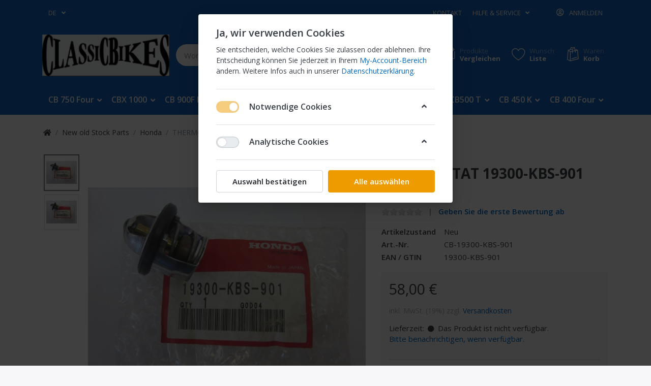

--- FILE ---
content_type: text/html; charset=utf-8
request_url: https://classic-bikes.de/thermostat-19300-kbs-901-nsr-125-2
body_size: 32917
content:

<!DOCTYPE html>
<html  id="" lang="de" dir="ltr" data-pnotify-firstpos1="0">
<head>
    <meta charset="utf-8">
    <title itemprop="name">CLASSIC-BIKES. THERMOSTAT  19300-KBS-901  NSR 125</title>
    <meta http-equiv="x-ua-compatible" content="ie=edge">
    <meta name="viewport" content="width=device-width, initial-scale=1.0, maximum-scale=1.0, minimum-scale=1.0, user-scalable=no, viewport-fit=cover, shrink-to-fit=no">
    <meta name="HandheldFriendly" content="true">
    <meta name="description" content="" />
    <meta name="keywords" content="" />
    <meta name="generator" content="Smartstore 4.1.1.0" />
    <meta property="sm:root" content="/" />



    



<script>
    try {
        if (typeof navigator === 'undefined') navigator = {};
        html = document.documentElement;
        if (/Edge\/\d+/.test(navigator.userAgent)) { html.className += ' edge' }
        else if ('mozMatchesSelector' in html) { html.className += ' moz' }
        else if (/iPad|iPhone|iPod/.test(navigator.userAgent) && !window.MSStream) { html.className += ' ios' }
        else if ('webkitMatchesSelector' in html) { html.className += ' wkit' }
        else if (/constructor/i.test(window.HTMLElement)) { html.className += ' safari' };
        html.className += (this.top === this.window ? ' not-' : ' ') + 'framed';
    } catch (e) { }
</script>
<!--[if !IE]>-->
<script>var ieMode = 0; try { if (document.documentMode) { ieMode = document.documentMode; html.className += ' ie iepost8 ie' + document.documentMode } else { html.className += ' not-ie' }; } catch (e) { }; navigator.isIE = ieMode</script>
<!-- <![endif]-->

<script>
    if (navigator.isIE) {
        document.addEventListener('DOMContentLoaded', function () {
            // Add html alert after header, before content
            const alert = document.createElement('div');
            alert.className = 'container alert alert-warning mt-3';
            alert.innerText = "Sie verwenden einen nicht unterstützten Browser! Bitte ziehen Sie in Betracht, zu einem modernen Browser wie Google Chrome, Firefox oder Opera zu wechseln, um Ihr Einkaufserlebnis in vollen Zügen genießen zu können.";
            const page = document.getElementsByClassName('page-main');
            if (page.length < 1) return;

            const content = document.getElementById('content-wrapper');
            if (!content) return;

            page[0].insertBefore(alert, content);
        });
    }
</script>

    
    <meta name="accept-language" content="de-DE"/>


<script>
	window.Res = {
 "Common.Notification": "Benachrichtigung",  "Common.Close": "Schließen",  "Common.On": "An",  "Common.OK": "OK",  "Common.Cancel": "Abbrechen",  "Common.Off": "Aus",  "Common.CtrlKey": "Strg",  "Common.ShiftKey": "Umschalt",  "Common.AltKey": "Alt",  "Common.DelKey": "Entf",  "Common.EnterKey": "Eingabe",  "Common.EscKey": "Esc",  "Products.Longdesc.More": "Mehr anzeigen",  "Products.Longdesc.Less": "Weniger anzeigen",  "Jquery.Validate.Email": "Bitte geben Sie eine gültige E-Mail-Adresse ein.",  "Jquery.Validate.Required": "Diese Angabe ist erforderlich.",  "Jquery.Validate.Remote": "Bitte korrigieren Sie dieses Feld.",  "Jquery.Validate.Url": "Bitte geben Sie eine gültige URL ein.",  "Jquery.Validate.Date": "Bitte geben Sie ein gültiges Datum ein.",  "Jquery.Validate.DateISO": "Bitte geben Sie ein gültiges Datum (nach ISO) ein.",  "Jquery.Validate.Number": "Bitte geben Sie eine gültige Nummer ein.",  "Jquery.Validate.Digits": "Bitte geben Sie nur Ziffern ein.",  "Jquery.Validate.Creditcard": "Bitte geben Sie eine gültige Kreditkartennummer ein.",  "Jquery.Validate.Equalto": "Wiederholen Sie bitte die Eingabe.",  "Jquery.Validate.Maxlength": "Bitte geben Sie nicht mehr als {0} Zeichen ein.",  "Jquery.Validate.Minlength": "Bitte geben Sie mindestens {0} Zeichen ein.",  "Jquery.Validate.Rangelength": "Die Länge der Eingabe darf minimal {0} und maximal {1} Zeichen lang sein.",  "jquery.Validate.Range": "Bitte geben Sie einen Wert zwischen {0} und {1} ein.",  "Jquery.Validate.Max": "Bitte geben Sie einen Wert kleiner oder gleich {0} ein.",  "Jquery.Validate.Min": "Bitte geben Sie einen Wert größer oder gleich {0} ein.",  "Admin.Common.AreYouSure": "Sind Sie sicher?",  "FileUploader.Dropzone.Message": "Zum Hochladen Dateien hier ablegen oder klicken",  "FileUploader.Dropzone.DictDefaultMessage": "Dateien zum Hochladen hier ablegen",  "FileUploader.Dropzone.DictFallbackMessage": "Ihr Browser unterstützt keine Datei-Uploads per Drag'n'Drop.",  "FileUploader.Dropzone.DictFallbackText": "Bitte benutzen Sie das untenstehende Formular, um Ihre Dateien wie in längst vergangenen Zeiten hochzuladen.",  "FileUploader.Dropzone.DictFileTooBig": "Die Datei ist zu groß ({{filesize}}MB). Maximale Dateigröße: {{maxFilesize}}MB.",  "FileUploader.Dropzone.DictInvalidFileType": "Dateien dieses Typs können nicht hochgeladen werden.",  "FileUploader.Dropzone.DictResponseError": "Der Server gab die Antwort {{statusCode}} zurück.",  "FileUploader.Dropzone.DictCancelUpload": "Upload abbrechen",  "FileUploader.Dropzone.DictUploadCanceled": "Upload abgebrochen.",  "FileUploader.Dropzone.DictCancelUploadConfirmation": "Sind Sie sicher, dass Sie den Upload abbrechen wollen?",  "FileUploader.Dropzone.DictRemoveFile": "Datei entfernen",  "FileUploader.Dropzone.DictMaxFilesExceeded": "Sie können keine weiteren Dateien hochladen.",  "FileUploader.StatusWindow.Uploading.File": "Datei wird hochgeladen",  "FileUploader.StatusWindow.Uploading.Files": "Dateien werden hochgeladen",  "FileUploader.StatusWindow.Complete.File": "Upload abgeschlossen",  "FileUploader.StatusWindow.Complete.Files": "Uploads abgeschlossen",  "FileUploader.StatusWindow.Canceled.File": "Upload abgebrochen",  "FileUploader.StatusWindow.Canceled.Files": "Uploads abgebrochen",     };

    window.ClientId = "2b646fed-2258-4ee3-a9d7-2fb8239eb8f1";
</script>
		<link href='https://fonts.googleapis.com/css?family=Open+Sans:300,300i,400,400i,600,600i,700,700i' rel='stylesheet' type='text/css'>


    <link rel="canonical" href="https://classic-bikes.de/thermostat-19300-kbs-901-nsr-125-2" />

    <link href="https://classic-bikes.de/thermostat-19300-kbs-901-nsr-125-2" hreflang="de" rel="alternate" />
<link href="https://classic-bikes.de/en/thermostat-19300-kbs-901-nsr-125-3" hreflang="en" rel="alternate" />
<link as="image" href="//classic-bikes.de/media/1224/content/1224.png" rel="preload" />
<link as="font" crossorigin="" href="/Content/fontastic/fonts/fontastic.woff" rel="preload" />
<link as="font" crossorigin="" href="/Content/vendors/fa5/webfonts/fa-solid-900.woff2" rel="preload" />
<link as="font" crossorigin="" href="/Content/vendors/fa5/webfonts/fa-regular-400.woff2" rel="preload" />


    






    <link href="/bundles/css/kaiwroqv5h-z1rrtpbcsflbsbcvwh2pvbrxbslqbuw41?v=r_iu9C0McGILBwpJ5Jh0sPHr58ocqkB_QNBUvsmdW201" rel="stylesheet"/>

<link href="/Themes/Flex/Content/theme.scss" rel="stylesheet" type="text/css" />

    <script src="/bundles/js/w7ar7xaahjxetk7y541-liwb0fnuimdqdas0qtmrxoa1?v=8Ywxgy-xHzt53KjDA9qzUGP_Uv0gvVwf0iyEcYxaCGY1"></script>






<script>
(function(i,s,o,g,r,a,m){i['GoogleAnalyticsObject']=r;i[r]=i[r]||function(){
(i[r].q=i[r].q||[]).push(arguments)},i[r].l=1*new Date();a=s.createElement(o),
m=s.getElementsByTagName(o)[0];a.async=1;a.src=g;m.parentNode.insertBefore(a,m)
})(window,document,'script','//www.google-analytics.com/analytics.js','ga');

ga('create', 'UA-7048258-1', 'auto');
ga('send', 'pageview');


</script>


    <script>jQuery(function () { if (SmartStore.globalization) { SmartStore.globalization.culture = {"name":"de-DE","englishName":"German (Germany)","nativeName":"Deutsch (Deutschland)","isRTL":false,"language":"de","numberFormat":{",":".",".":",","pattern":[1],"decimals":2,"groupSizes":[3],"+":"+","-":"-","NaN":"NaN","negativeInfinity":"-∞","positiveInfinity":"∞","percent":{",":".",".":",","pattern":[0,0],"decimals":2,"groupSizes":[3],"symbol":"%"},"currency":{",":".",".":",","pattern":[8,3],"decimals":2,"groupSizes":[3],"symbol":"€"}},"dateTimeFormat":{"calendarName":"Gregorianischer Kalender","/":".",":":":","firstDay":1,"twoDigitYearMax":2049,"AM":null,"PM":null,"days":{"names":["Sonntag","Montag","Dienstag","Mittwoch","Donnerstag","Freitag","Samstag"],"namesAbbr":["So","Mo","Di","Mi","Do","Fr","Sa"],"namesShort":["So","Mo","Di","Mi","Do","Fr","Sa"]},"months":{"names":["Januar","Februar","März","April","Mai","Juni","Juli","August","September","Oktober","November","Dezember",""],"namesAbbr":["Jan.","Feb.","März","Apr.","Mai","Juni","Juli","Aug.","Sept.","Okt.","Nov.","Dez.",""]},"patterns":{"d":"dd.MM.yyyy","D":"dddd, d. MMMM yyyy","t":"HH:mm","T":"HH:mm:ss","g":"dd.MM.yyyy HH:mm","G":"dd.MM.yyyy HH:mm:ss","f":"dddd, d. MMMM yyyy HH:mm:ss","F":"dddd, d. MMMM yyyy HH:mm:ss","M":"d. MMMM","Y":"MMMM yyyy","u":"yyyy'-'MM'-'dd HH':'mm':'ss'Z'"}}}; }; });</script>
<meta property='sm:pagedata' content='{"type":"category","id":1150,"menuItemId":1,"entityId":1150,"parentId":1149}' />
<meta property='og:site_name' content='Classic-Bikes' />
<meta property='og:site' content='https://classic-bikes.de/' />
<meta property='og:url' content='https://classic-bikes.de/thermostat-19300-kbs-901-nsr-125-2' />
<meta property='og:type' content='product' />
<meta property='og:title' content='THERMOSTAT  19300-KBS-901  NSR 125' />
<meta property='twitter:card' content='summary' />
<meta property='twitter:title' content='THERMOSTAT  19300-KBS-901  NSR 125' />
<meta property='og:image' content='https://classic-bikes.de/media/2857/catalog/thermostat-19300-kbs-901-nsr-125-1.jpg' />
<meta property='og:image:type' content='image/jpeg' />
<meta property='twitter:image' content='https://classic-bikes.de/media/2857/catalog/thermostat-19300-kbs-901-nsr-125-1.jpg' />
<meta property='og:image:alt' content='Bild von THERMOSTAT  19300-KBS-901  NSR 125' />
<meta property='twitter:image:alt' content='Bild von THERMOSTAT  19300-KBS-901  NSR 125' />
<meta property='og:image:width' content='1280' />
<meta property='og:image:height' content='960' />
<meta property='article:published_time' content='01/01/0001 00:00:00' />


    <script src="/Scripts/smartstore.globalization.adapter.js"></script>


    <!--Powered by Smartstore - https://www.smartstore.com-->
</head>
<body class="lyt-cols-1">

	

<div id="page">
    <div class="canvas-blocker canvas-slidable"></div>

    <div class="page-main canvas-slidable">
            <header id="header">
                <div class="menubar-section d-none d-lg-block menubar-inverse">
                    <div class="container menubar-container">





<nav class="menubar navbar navbar-slide">
    <nav class="menubar-group ml-0">

    <div class="dropdown language-selector">
        <a class="menubar-link" data-toggle="dropdown" aria-haspopup="true" aria-expanded="false" href="#">
			<span>DE</span>
            <i class="fa fa-angle-down"></i>
        </a>
        
        <div class="dropdown-menu" aria-labelledby="dLabel">
                <a href="/changelanguage/1?returnUrl=thermostat-19300-kbs-901-nsr-125-2" title="Deutsch (Deutschland)" rel="nofollow" class="dropdown-item disabled" 
                   data-selected="true" data-abbreviation="Deutsch">

                        <span class="mr-1 align-text-bottom">
                            <img src = "/Content/images/flags/de.png" />
                        </span>

                    <span>Deutsch</span>

                    <span class="abbreviation lrm">(DE)</span>
                </a>
                <a href="/changelanguage/2?returnUrl=en%2fthermostat-19300-kbs-901-nsr-125-3" title="English (United States)" rel="nofollow" class="dropdown-item" 
                   data-selected="false" data-abbreviation="Englisch">

                        <span class="mr-1 align-text-bottom">
                            <img src = "/Content/images/flags/us.png" />
                        </span>

                    <span>Englisch</span>

                    <span class="abbreviation lrm">(EN)</span>
                </a>
        </div>
    </div>
	<script>
		$(function () {
			$(".language-selector .dropdown-item.disabled").on('click', function (e) {
				e.preventDefault();
            });
        });
	</script>

    </nav>

	<nav class="menubar-group ml-auto">



			<a class="menubar-link" href="/contactus">Kontakt</a>




<div class="cms-menu cms-menu-dropdown" data-menu-name="helpandservice">
	<div class="dropdown">
		<a data-toggle="dropdown" aria-haspopup="true" aria-expanded="false" href="#" rel="nofollow" class="menubar-link">
			<span >Hilfe &amp; Service</span>
			<i class="fal fa-angle-down menubar-caret"></i>
		</a>
			<div class="dropdown-menu dropdown-menu-left">
			<a href="/newproducts" class="dropdown-item menu-link">
				<span >Neu eingetroffen</span>
			</a>
			<a href="/manufacturer/all" class="dropdown-item menu-link">
				<span >Alle Marken</span>
			</a>
			<a href="/recentlyviewedproducts" class="dropdown-item menu-link">
				<span >Zuletzt angesehen</span>
			</a>
			<a href="/compareproducts" class="dropdown-item menu-link">
				<span >Produktliste vergleichen</span>
			</a>
					<div class="dropdown-divider"></div>
			<a href="/ueber-uns" class="dropdown-item menu-link">
				<span >&#220;ber uns</span>
			</a>
			<a href="/widerrufsrecht" class="dropdown-item menu-link">
				<span >Widerrufsrecht</span>
			</a>
			<a href="/versandkosten-2" class="dropdown-item menu-link">
				<span >Versandkosten</span>
			</a>
			<a href="/agb" class="dropdown-item menu-link">
				<span >AGB</span>
			</a>
	</div>

	</div>
</div>



	</nav>

    <nav class="menubar-group menubar-group--special">
                        
    </nav>

        <nav id="menubar-my-account" class="menubar-group">
            <div class="dropdown">
                <a class="menubar-link"  aria-haspopup="true" aria-expanded="false" href="/login?returnUrl=%2Fthermostat-19300-kbs-901-nsr-125-2" rel="nofollow">
                    <i class="fal fa-user-circle menubar-icon"></i>

                        <span>Anmelden</span>
                </a>

            </div>



        </nav>

</nav>




                    </div>
                </div>
                <div class="shopbar-section shopbar-inverse"> 
                    <div class="container shopbar-container">

<div class="shopbar">
	<div class="shopbar-col-group shopbar-col-group-brand">
		<!-- LOGO -->
		<div class="shopbar-col shop-logo">

<a href="/" class="brand">          
        <img src='//classic-bikes.de/media/1224/content/1224.png' 
            alt="Classic-Bikes" 
            title="Classic-Bikes"
			class="img-fluid"
            width="325"
            height="107" />
</a>

		</div>

		<!-- SEARCH -->
		<div class="shopbar-col shopbar-search">

<form action="/search" class="instasearch-form" method="get">
	<input type="text"
			class="instasearch-term form-control"
			name="q"
			placeholder="Wonach suchen Sie?"
		    data-instasearch="true"
			data-minlength="3"
			data-showthumbs="true"
			data-url="/instantsearch"
            data-origin="Search/Search"
			 autocomplete="off" />

	<button type="submit" class="btn btn-primary btn-icon instasearch-button" title="Suchen">
		<i class="icm icm-magnifier instasearch-icon"></i>
	</button>

	<div class="instasearch-drop">
		<div class="instasearch-drop-body clearfix"></div>
	</div>


</form>
		</div>
	</div>

	<div class="shopbar-col-group shopbar-col-group-tools">
		<!-- TOOLS -->


<div class="shopbar-col shopbar-tools" data-summary-href="/shoppingcart/cartsummary?cart=True&amp;wishlist=True&amp;compare=True">

	<!-- Hamburger Menu -->
	<div class="shopbar-tool d-lg-none" id="shopbar-menu">
		<a class="shopbar-button" href="#" data-toggle="offcanvas" data-autohide="true" data-placement="left" data-fullscreen="false" data-disablescrolling="true" data-target="#offcanvas-menu">
			<span class="shopbar-button-icon">
				<i class="icm icm-menu"></i>
			</span>
			<span class="shopbar-button-label-sm">
				Menü
			</span>
		</a>
	</div>



	<!-- User -->
	<div class="shopbar-tool d-lg-none" id="shopbar-user">
		<a class="shopbar-button" href="/login?returnUrl=%2Fthermostat-19300-kbs-901-nsr-125-2">
			<span class="shopbar-button-icon">
				<i class="icm icm-user"></i>
			</span>
			<span class="shopbar-button-label-sm">
				Anmelden
			</span>
		</a>
	</div>

		<div class="shopbar-tool" id="shopbar-compare" data-target="#compare-tab">
			<a href="/compareproducts"  class="shopbar-button navbar-toggler" data-toggle="offcanvas" data-summary-href="/shoppingcart/cartsummary?compare=True"
			   data-autohide="true" data-placement="right" data-fullscreen="false" data-disablescrolling="true" data-target="#offcanvas-cart">
				<span class="shopbar-button-icon">
					<i class="icm icm-repeat"></i>
					<span class='badge badge-pill label-cart-amount badge-primary' style="display:none" data-bind-to="CompareItemsCount">0</span>
				</span>
				<span class="shopbar-button-label">
					<span>Produkte</span><br />
					<strong>Vergleichen</strong>
				</span>
				<span class="shopbar-button-label-sm">
					Vergleichen
				</span>
			</a>
		</div>

		<div class="shopbar-tool" id="shopbar-wishlist" data-target="#wishlist-tab">
			<a href="/wishlist" class="shopbar-button navbar-toggler" data-toggle="offcanvas" data-summary-href="/shoppingcart/cartsummary?wishlist=True"
				data-autohide="true" data-placement="right" data-fullscreen="false" data-disablescrolling="true" data-target="#offcanvas-cart">
				<span class="shopbar-button-icon">
					<i class="icm icm-heart"></i>
					<span class='badge badge-pill label-cart-amount badge-primary' style="display:none" data-bind-to="WishlistItemsCount">0</span>
				</span>
				<span class="shopbar-button-label">
					<span>Wunsch</span><br />
					<strong>Liste</strong>
				</span>
				<span class="shopbar-button-label-sm">
					Wunschliste
				</span>
			</a>
		</div>

		<div class="shopbar-tool" id="shopbar-cart" data-target="#cart-tab">
			<a href="/cart" class="shopbar-button navbar-toggler" data-toggle="offcanvas" data-summary-href="/shoppingcart/cartsummary?cart=True"
			   data-autohide="true" data-placement="right" data-fullscreen="false" data-disablescrolling="true" data-target="#offcanvas-cart">
				<span class="shopbar-button-icon">
					<i class="icm icm-bag"></i>
					<span class='badge badge-pill label-cart-amount badge-primary' style="display:none" data-bind-to="CartItemsCount">
						0
					</span>
				</span>
				<span class="shopbar-button-label">
					<span>Waren</span><br />
					<strong>Korb</strong>
				</span>
				<span class="shopbar-button-label-sm">
					Warenkorb
				</span>
			</a>
		</div>



</div>



	</div>
</div>
                    </div>
                </div>
                <div class="megamenu-section d-none d-lg-block">
                    <nav class='navbar navbar-inverse'>
                        <div class="container megamenu-container">




<style type="text/css">
    .mega-menu-dropdown { min-height: 370px; }
</style>

<div class="mainmenu megamenu megamenu-blend--next">



<div class="cms-menu cms-menu-navbar" data-menu-name="main">
    <div class="megamenu-nav megamenu-nav--prev alpha">
	    <a href="#" class="megamenu-nav-btn btn btn-icon"><i class="far fa-chevron-left"></i></a>
    </div>

    <ul class="navbar-nav flex-row flex-nowrap" id="menu-main">

            <li id="main-nav-item-430165" data-id="430165" class="nav-item dropdown-submenu">
                <a href="/cb-750-four" class="nav-link menu-link dropdown-toggle" aria-expanded="false" data-target="#dropdown-menu-430165">
					<span >CB 750 Four</span>
                </a>
            </li>
            <li id="main-nav-item-430202" data-id="430202" class="nav-item dropdown-submenu">
                <a href="/cbx-1000" class="nav-link menu-link dropdown-toggle" aria-expanded="false" data-target="#dropdown-menu-430202">
					<span >CBX 1000</span>
                </a>
            </li>
            <li id="main-nav-item-430235" data-id="430235" class="nav-item dropdown-submenu">
                <a href="/cb-900f-bol-dor" class="nav-link menu-link dropdown-toggle" aria-expanded="false" data-target="#dropdown-menu-430235">
					<span >CB 900F Bol Dor</span>
                </a>
            </li>
            <li id="main-nav-item-430264" data-id="430264" class="nav-item dropdown-submenu">
                <a href="/cb-750-kz-750f-bol-dor" class="nav-link menu-link dropdown-toggle" aria-expanded="false" data-target="#dropdown-menu-430264">
					<span >CB 750 KZ 750F Bol Dor</span>
                </a>
            </li>
            <li id="main-nav-item-430292" data-id="430292" class="nav-item dropdown-submenu">
                <a href="/cb-500-four-550-four" class="nav-link menu-link dropdown-toggle" aria-expanded="false" data-target="#dropdown-menu-430292">
					<span >CB 500 Four, 550 Four</span>
                </a>
            </li>
            <li id="main-nav-item-430329" data-id="430329" class="nav-item dropdown-submenu">
                <a href="/cb500-t" class="nav-link menu-link dropdown-toggle" aria-expanded="false" data-target="#dropdown-menu-430329">
					<span >CB500 T</span>
                </a>
            </li>
            <li id="main-nav-item-430331" data-id="430331" class="nav-item dropdown-submenu">
                <a href="/cb-450-k" class="nav-link menu-link dropdown-toggle" aria-expanded="false" data-target="#dropdown-menu-430331">
					<span >CB 450 K</span>
                </a>
            </li>
            <li id="main-nav-item-430359" data-id="430359" class="nav-item dropdown-submenu">
                <a href="/cb-400-four" class="nav-link menu-link dropdown-toggle" aria-expanded="false" data-target="#dropdown-menu-430359">
					<span >CB 400 Four</span>
                </a>
            </li>
            <li id="main-nav-item-430391" data-id="430391" class="nav-item dropdown-submenu">
                <a href="/cb-350-four" class="nav-link menu-link dropdown-toggle" aria-expanded="false" data-target="#dropdown-menu-430391">
					<span >CB 350 Four</span>
                </a>
            </li>
            <li id="main-nav-item-430423" data-id="430423" class="nav-item dropdown-submenu">
                <a href="/cb-250-k-cb-350-k" class="nav-link menu-link dropdown-toggle" aria-expanded="false" data-target="#dropdown-menu-430423">
					<span >CB 250 K CB 350 K</span>
                </a>
            </li>
            <li id="main-nav-item-430449" data-id="430449" class="nav-item">
                <a href="/cb-125-k" class="nav-link menu-link">
					<span >CB 125 K</span>
                </a>
            </li>
            <li id="main-nav-item-430450" data-id="430450" class="nav-item">
                <a href="/cb-125-s" class="nav-link menu-link">
					<span >CB 125 S</span>
                </a>
            </li>
            <li id="main-nav-item-430451" data-id="430451" class="nav-item">
                <a href="/cb-100" class="nav-link menu-link">
					<span >CB 100</span>
                </a>
            </li>
            <li id="main-nav-item-430452" data-id="430452" class="nav-item dropdown-submenu">
                <a href="/gl-1000-gold-wing" class="nav-link menu-link dropdown-toggle" aria-expanded="false" data-target="#dropdown-menu-430452">
					<span >GL 1000 Gold Wing</span>
                </a>
            </li>
            <li id="main-nav-item-430487" data-id="430487" class="nav-item">
                <a href="/cb-50j" class="nav-link menu-link">
					<span >CB 50J</span>
                </a>
            </li>
            <li id="main-nav-item-430488" data-id="430488" class="nav-item">
                <a href="/cy-50" class="nav-link menu-link">
					<span >CY 50</span>
                </a>
            </li>
            <li id="main-nav-item-430489" data-id="430489" class="nav-item">
                <a href="/gl-1100" class="nav-link menu-link">
					<span >GL 1100</span>
                </a>
            </li>
            <li id="main-nav-item-430490" data-id="430490" class="nav-item dropdown-submenu">
                <a href="/monkey-dax-ss50" class="nav-link menu-link dropdown-toggle" aria-expanded="false" data-target="#dropdown-menu-430490">
					<span >Monkey, Dax, SS50</span>
                </a>
            </li>
            <li id="main-nav-item-430514" data-id="430514" class="nav-item dropdown-submenu">
                <a href="/suchen-sie-ihr-motorrad-hier-klicken-bremskloetze-/-keyster-vergaserkits" class="nav-link menu-link dropdown-toggle" aria-expanded="false" data-target="#dropdown-menu-430514">
					<span >Suchen Sie Ihr Motorrad hier klicken f&#252;r Keyster Vergaserkits</span>
                </a>
            </li>
            <li id="main-nav-item-431314" data-id="431314" class="nav-item dropdown-submenu">
                <a href="/vergaser-duesen-schrauben" class="nav-link menu-link dropdown-toggle" aria-expanded="false" data-target="#dropdown-menu-431314">
					<span >Vergaser D&#252;sen Schrauben</span>
                </a>
            </li>
            <li id="main-nav-item-431321" data-id="431321" class="nav-item dropdown-submenu">
                <a href="/kawasaki-3" class="nav-link menu-link dropdown-toggle" aria-expanded="false" data-target="#dropdown-menu-431321">
					<span >Kawasaki</span>
                </a>
            </li>
            <li id="main-nav-item-431325" data-id="431325" class="nav-item">
                <a href="/zuendung-accent-elektronisch" class="nav-link menu-link">
					<span >Z&#252;ndung Accent elektronisch</span>
                </a>
            </li>
            <li id="main-nav-item-431326" data-id="431326" class="nav-item dropdown-submenu">
                <a href="/lack-rh-farbe" class="nav-link menu-link dropdown-toggle" aria-expanded="false" data-target="#dropdown-menu-431326">
					<span >Lack RH Farbe</span>
                </a>
            </li>
            <li id="main-nav-item-431329" data-id="431329" class="nav-item dropdown-submenu">
                <a href="/sitzbaenke-sitzbezuege" class="nav-link menu-link dropdown-toggle" aria-expanded="false" data-target="#dropdown-menu-431329">
					<span >Sitzb&#228;nke, Sitzbez&#252;ge</span>
                </a>
            </li>
            <li id="main-nav-item-431333" data-id="431333" class="nav-item">
                <a href="/tourmax" class="nav-link menu-link">
					<span >Tourmax</span>
                </a>
            </li>
            <li id="main-nav-item-431334" data-id="431334" class="nav-item dropdown-submenu">
                <a href="/literatur-werkstatthanduecher-ersatzteilisten" class="nav-link menu-link dropdown-toggle" aria-expanded="false" data-target="#dropdown-menu-431334">
					<span >Literatur, Werkstatthand&#252;cher, Ersatzteilisten</span>
                </a>
            </li>
            <li id="main-nav-item-431348" data-id="431348" class="nav-item dropdown-submenu expanded">
                <a href="/new-old-stock-parts" class="nav-link menu-link dropdown-toggle" aria-expanded="false" data-target="#dropdown-menu-431348">
					<span >New old Stock Parts</span>
                </a>
            </li>
            <li id="main-nav-item-431353" data-id="431353" class="nav-item">
                <a href="/motordichtsaetze" class="nav-link menu-link">
					<span >Motordichts&#228;tze, Motorsimmeringe</span>
                </a>
            </li>
            <li id="main-nav-item-431354" data-id="431354" class="nav-item dropdown-submenu">
                <a href="/schrauben-3" class="nav-link menu-link dropdown-toggle" aria-expanded="false" data-target="#dropdown-menu-431354">
					<span >Schrauben</span>
                </a>
            </li>
            <li id="main-nav-item-431356" data-id="431356" class="nav-item">
                <a href="/zuendkerzen" class="nav-link menu-link">
					<span >Z&#252;ndkerzen</span>
                </a>
            </li>
            <li id="main-nav-item-431357" data-id="431357" class="nav-item">
                <a href="/kymco" class="nav-link menu-link">
					<span >Kymco</span>
                </a>
            </li>

    </ul>

    <div class="megamenu-nav megamenu-nav--next omega">
	    <a href="#" class="megamenu-nav-btn btn btn-icon"><i class="far fa-chevron-right"></i></a>
    </div>
</div>
</div>

<div class="megamenu-dropdown-container container" style="--y: 16px">
    <div id="dropdown-menu-430165" data-id="430165" 
         data-entity-id="871" 
         data-entity-name="Category"
         data-display-rotator="false">
        <div class="dropdown-menu mega-menu-dropdown">


            <div class="row mega-menu-dropdown-row">

                <div class="col-md-3 col-sm-6">
                        <a href="/auspuffanlagen-3" id="dropdown-heading-430166" data-id="430166" class="mega-menu-dropdown-heading">
                            <span>Auspuffanlagen</span>

                        </a>
                        <a href="/bremsenteile-181" id="dropdown-heading-430167" data-id="430167" class="mega-menu-dropdown-heading">
                            <span>Bremsenteile</span>

                        </a>
        <span class="mega-menu-subitem-wrap">
            <a href="/bremskloetze-2" id="megamenu-subitem-430168" data-id="430168" class="mega-menu-subitem">
                <span>Bremskl&#246;tze</span>
            </a>

            

        </span>
        <span class="mega-menu-subitem-wrap">
            <a href="/bremsleitung-2" id="megamenu-subitem-430169" data-id="430169" class="mega-menu-subitem">
                <span>Bremsleitung</span>
            </a>

            

        </span>
                        <a href="/bowdenzuege-3" id="dropdown-heading-430170" data-id="430170" class="mega-menu-dropdown-heading">
                            <span>Bowdenz&#252;ge</span>

                        </a>
                        <a href="/dichtungen-3" id="dropdown-heading-430171" data-id="430171" class="mega-menu-dropdown-heading">
                            <span>Dichtungen</span>

                        </a>
                        <a href="/elektrikteile-3" id="dropdown-heading-430172" data-id="430172" class="mega-menu-dropdown-heading">
                            <span>Elektrikteile</span>

                        </a>
        <span class="mega-menu-subitem-wrap">
            <a href="/blinker-relais" id="megamenu-subitem-430173" data-id="430173" class="mega-menu-subitem">
                <span>Blinker, Relais</span>
            </a>

            

        </span>
        <span class="mega-menu-subitem-wrap">
            <a href="/lenkerschalter" id="megamenu-subitem-430174" data-id="430174" class="mega-menu-subitem">
                <span>Lenkerschalter</span>
            </a>

            

        </span>
        <span class="mega-menu-subitem-wrap">
            <a href="/kabelbaum" id="megamenu-subitem-430175" data-id="430175" class="mega-menu-subitem">
                <span>Kabelbaum</span>
            </a>

            

        </span>
        <span class="mega-menu-subitem-wrap">
            <a href="/scheinwerfer-ruecklicht" id="megamenu-subitem-430176" data-id="430176" class="mega-menu-subitem">
                <span>Scheinwerfer, R&#252;cklicht</span>
            </a>

            

        </span>
                        <a href="/fussrasten-kickstarter-schalthebel-3" id="dropdown-heading-430177" data-id="430177" class="mega-menu-dropdown-heading">
                            <span>Fussrasten, Kickstarter, Schalthebel</span>

                        </a>
                        <a href="/gabelteile-3" id="dropdown-heading-430178" data-id="430178" class="mega-menu-dropdown-heading">
                            <span>Gabelteile</span>

                        </a>
                        <a href="/instrumente-3" id="dropdown-heading-430179" data-id="430179" class="mega-menu-dropdown-heading">
                            <span>Instrumente</span>

                        </a>
                        <a href="/kettensaetze-3" id="dropdown-heading-430180" data-id="430180" class="mega-menu-dropdown-heading">
                            <span>Kettens&#228;tze</span>

                        </a>
                            </div><div class="col-md-3 col-sm-6">
                        <a href="/kupplungen-3" id="dropdown-heading-430181" data-id="430181" class="mega-menu-dropdown-heading">
                            <span>Kupplungen</span>

                        </a>
                        <a href="/lenker-und-anbauteile-3" id="dropdown-heading-430182" data-id="430182" class="mega-menu-dropdown-heading">
                            <span>Lenker und Anbauteile</span>

                        </a>
                        <a href="/lampenhalter-und-anbauteile-3" id="dropdown-heading-430183" data-id="430183" class="mega-menu-dropdown-heading">
                            <span>Lampenhalter und Anbauteile</span>

                        </a>
                        <a href="/lacke-zierstreifen-3" id="dropdown-heading-430184" data-id="430184" class="mega-menu-dropdown-heading">
                            <span>Lacke, Zierstreifen</span>

                        </a>
                        <a href="/literatur-3" id="dropdown-heading-430185" data-id="430185" class="mega-menu-dropdown-heading">
                            <span>Literatur</span>

                        </a>
                        <a href="/motorteile-3" id="dropdown-heading-430186" data-id="430186" class="mega-menu-dropdown-heading">
                            <span>Motorteile</span>

                        </a>
        <span class="mega-menu-subitem-wrap">
            <a href="/zylinderkopf-ventile-steuerkette-3" id="megamenu-subitem-430187" data-id="430187" class="mega-menu-subitem">
                <span>Zylinderkopf, Ventile, Steuerkette</span>
            </a>

            

        </span>
        <span class="mega-menu-subitem-wrap">
            <a href="/kolben-3" id="megamenu-subitem-430188" data-id="430188" class="mega-menu-subitem">
                <span>Kolben</span>
            </a>

            

        </span>
        <span class="mega-menu-subitem-wrap">
            <a href="/motorblock-getriebe-3" id="megamenu-subitem-430189" data-id="430189" class="mega-menu-subitem">
                <span>Motorblock, Getriebe</span>
            </a>

            

        </span>
        <span class="mega-menu-subitem-wrap">
            <a href="/schrauben" id="megamenu-subitem-430190" data-id="430190" class="mega-menu-subitem">
                <span>Schrauben</span>
            </a>

            

        </span>
                        <a href="/motoreninstandsetzung-2" id="dropdown-heading-430191" data-id="430191" class="mega-menu-dropdown-heading">
                            <span>Motoreninstandsetzung</span>

                        </a>
                        <a href="/rahmen-und-anbauteile-3" id="dropdown-heading-430192" data-id="430192" class="mega-menu-dropdown-heading">
                            <span>Rahmen und Anbauteile</span>

                        </a>
                        <a href="/raeder-3" id="dropdown-heading-430193" data-id="430193" class="mega-menu-dropdown-heading">
                            <span>R&#228;der</span>

                        </a>
                        <a href="/schutzbleche-und-kettenschutz-3" id="dropdown-heading-430194" data-id="430194" class="mega-menu-dropdown-heading">
                            <span>Schutzbleche und Kettenschutz</span>

                        </a>
                        <a href="/seitendeckel" id="dropdown-heading-430195" data-id="430195" class="mega-menu-dropdown-heading">
                            <span>Seitendeckel</span>

                        </a>
                            </div><div class="col-md-3 col-sm-6">
                        <a href="/sitzbaenke-3" id="dropdown-heading-430196" data-id="430196" class="mega-menu-dropdown-heading">
                            <span>Sitzb&#228;nke</span>

                        </a>
                        <a href="/stossdaempfer-3" id="dropdown-heading-430197" data-id="430197" class="mega-menu-dropdown-heading">
                            <span>Sto&#223;d&#228;mpfer</span>

                        </a>
                        <a href="/tanks-3" id="dropdown-heading-430198" data-id="430198" class="mega-menu-dropdown-heading">
                            <span>Tanks</span>

                        </a>
                        <a href="/vergaserteile-luftfilter" id="dropdown-heading-430199" data-id="430199" class="mega-menu-dropdown-heading">
                            <span>Vergaserteile, Luftfilter</span>

                        </a>
                        <a href="/werkzeug-3" id="dropdown-heading-430200" data-id="430200" class="mega-menu-dropdown-heading">
                            <span>Werkzeug</span>

                        </a>
                        <a href="/zubehoer-2" id="dropdown-heading-430201" data-id="430201" class="mega-menu-dropdown-heading">
                            <span>Zubeh&#246;r</span>

                        </a>
                </div>

            </div>


        </div>
    </div>
    <div id="dropdown-menu-430202" data-id="430202" 
         data-entity-id="809" 
         data-entity-name="Category"
         data-display-rotator="false">
        <div class="dropdown-menu mega-menu-dropdown">


            <div class="row mega-menu-dropdown-row">

                <div class="col-md-3 col-sm-6">
                        <a href="/auspuffanlagen" id="dropdown-heading-430203" data-id="430203" class="mega-menu-dropdown-heading">
                            <span>Auspuffanlagen</span>

                        </a>
                        <a href="/bremsenteile-179" id="dropdown-heading-430204" data-id="430204" class="mega-menu-dropdown-heading">
                            <span>Bremsenteile</span>

                        </a>
        <span class="mega-menu-subitem-wrap">
            <a href="/bremskloetze" id="megamenu-subitem-430205" data-id="430205" class="mega-menu-subitem">
                <span>Bremskl&#246;tze</span>
            </a>

            

        </span>
        <span class="mega-menu-subitem-wrap">
            <a href="/bremsleitung" id="megamenu-subitem-430206" data-id="430206" class="mega-menu-subitem">
                <span>Bremsleitung</span>
            </a>

            

        </span>
                        <a href="/bowdenzuege" id="dropdown-heading-430207" data-id="430207" class="mega-menu-dropdown-heading">
                            <span>Bowdenz&#252;ge</span>

                        </a>
                        <a href="/dichtungen" id="dropdown-heading-430208" data-id="430208" class="mega-menu-dropdown-heading">
                            <span>Dichtungen</span>

                        </a>
                        <a href="/elektrikteile" id="dropdown-heading-430209" data-id="430209" class="mega-menu-dropdown-heading">
                            <span>Elektrikteile</span>

                        </a>
                        <a href="/fussrasten-kickstarter-schalthebel" id="dropdown-heading-430210" data-id="430210" class="mega-menu-dropdown-heading">
                            <span>Fussrasten, Kickstarter, Schalthebel</span>

                        </a>
                        <a href="/gabelteile" id="dropdown-heading-430211" data-id="430211" class="mega-menu-dropdown-heading">
                            <span>Gabelteile</span>

                        </a>
                        <a href="/instrumente" id="dropdown-heading-430212" data-id="430212" class="mega-menu-dropdown-heading">
                            <span>Instrumente</span>

                        </a>
                        <a href="/kettensaetze" id="dropdown-heading-430213" data-id="430213" class="mega-menu-dropdown-heading">
                            <span>Kettens&#228;tze</span>

                        </a>
                        <a href="/kupplungen" id="dropdown-heading-430214" data-id="430214" class="mega-menu-dropdown-heading">
                            <span>Kupplungen</span>

                        </a>
                        <a href="/lacke-zierstreifen" id="dropdown-heading-430215" data-id="430215" class="mega-menu-dropdown-heading">
                            <span>Lacke, Zierstreifen</span>

                        </a>
                        <a href="/lenker-und-anbauteile" id="dropdown-heading-430216" data-id="430216" class="mega-menu-dropdown-heading">
                            <span>Lenker und Anbauteile</span>

                        </a>
                        <a href="/lampenhalter-und-anbauteile" id="dropdown-heading-430217" data-id="430217" class="mega-menu-dropdown-heading">
                            <span>Lampenhalter und Anbauteile</span>

                        </a>
                            </div><div class="col-md-3 col-sm-6">
                        <a href="/literatur" id="dropdown-heading-430218" data-id="430218" class="mega-menu-dropdown-heading">
                            <span>Literatur</span>

                        </a>
                        <a href="/motoreninstandsetzung" id="dropdown-heading-430219" data-id="430219" class="mega-menu-dropdown-heading">
                            <span>Motoreninstandsetzung</span>

                        </a>
                        <a href="/motorteile" id="dropdown-heading-430220" data-id="430220" class="mega-menu-dropdown-heading">
                            <span>Motorteile</span>

                        </a>
        <span class="mega-menu-subitem-wrap">
            <a href="/zylinderkopf-ventile-steuerkette" id="megamenu-subitem-430221" data-id="430221" class="mega-menu-subitem">
                <span>Zylinderkopf, Ventile, Steuerkette</span>
            </a>

            

        </span>
        <span class="mega-menu-subitem-wrap">
            <a href="/kolben" id="megamenu-subitem-430223" data-id="430223" class="mega-menu-subitem">
                <span>Kolben</span>
            </a>

            

        </span>
        <span class="mega-menu-subitem-wrap">
            <a href="/motorblock-getriebe" id="megamenu-subitem-430224" data-id="430224" class="mega-menu-subitem">
                <span>Motorblock, Getriebe</span>
            </a>

            

        </span>
                        <a href="/rahmen-und-anbauteile" id="dropdown-heading-430225" data-id="430225" class="mega-menu-dropdown-heading">
                            <span>Rahmen und Anbauteile</span>

                        </a>
                        <a href="/raeder" id="dropdown-heading-430226" data-id="430226" class="mega-menu-dropdown-heading">
                            <span>R&#228;der</span>

                        </a>
                        <a href="/schutzbleche-und-kettenschutz" id="dropdown-heading-430227" data-id="430227" class="mega-menu-dropdown-heading">
                            <span>Schutzbleche und Kettenschutz</span>

                        </a>
                        <a href="/seitendeckel-heckbuerzel" id="dropdown-heading-430228" data-id="430228" class="mega-menu-dropdown-heading">
                            <span>Seitendeckel, Heckb&#252;rzel</span>

                        </a>
                        <a href="/sitzbaenke" id="dropdown-heading-430229" data-id="430229" class="mega-menu-dropdown-heading">
                            <span>Sitzb&#228;nke</span>

                        </a>
                        <a href="/stossdaempfer" id="dropdown-heading-430230" data-id="430230" class="mega-menu-dropdown-heading">
                            <span>Sto&#223;d&#228;mpfer</span>

                        </a>
                        <a href="/tanks" id="dropdown-heading-430231" data-id="430231" class="mega-menu-dropdown-heading">
                            <span>Tanks</span>

                        </a>
                        <a href="/vergaser-luftfilterteile" id="dropdown-heading-430232" data-id="430232" class="mega-menu-dropdown-heading">
                            <span>Vergaser,  Luftfilterteile</span>

                        </a>
                        <a href="/werkzeug" id="dropdown-heading-430233" data-id="430233" class="mega-menu-dropdown-heading">
                            <span>Werkzeug</span>

                        </a>
                            </div><div class="col-md-3 col-sm-6">
                        <a href="/zubehoer" id="dropdown-heading-430234" data-id="430234" class="mega-menu-dropdown-heading">
                            <span>Zubeh&#246;r</span>

                        </a>
                </div>

            </div>


        </div>
    </div>
    <div id="dropdown-menu-430235" data-id="430235" 
         data-entity-id="842" 
         data-entity-name="Category"
         data-display-rotator="false">
        <div class="dropdown-menu mega-menu-dropdown">


            <div class="row mega-menu-dropdown-row">

                <div class="col-md-3 col-sm-6">
                        <a href="/auspuffanlagen-2" id="dropdown-heading-430236" data-id="430236" class="mega-menu-dropdown-heading">
                            <span>Auspuffanlagen</span>

                        </a>
                        <a href="/bremsenteile-180" id="dropdown-heading-430237" data-id="430237" class="mega-menu-dropdown-heading">
                            <span>Bremsenteile</span>

                        </a>
                        <a href="/bowdenzuege-2" id="dropdown-heading-430238" data-id="430238" class="mega-menu-dropdown-heading">
                            <span>Bowdenz&#252;ge</span>

                        </a>
                        <a href="/dichtungen-2" id="dropdown-heading-430239" data-id="430239" class="mega-menu-dropdown-heading">
                            <span>Dichtungen</span>

                        </a>
                        <a href="/elektrikteile-2" id="dropdown-heading-430240" data-id="430240" class="mega-menu-dropdown-heading">
                            <span>Elektrikteile</span>

                        </a>
                        <a href="/gabelteile-2" id="dropdown-heading-430241" data-id="430241" class="mega-menu-dropdown-heading">
                            <span>Gabelteile</span>

                        </a>
                        <a href="/fussrasten-kickstarter-schalthebel-2" id="dropdown-heading-430242" data-id="430242" class="mega-menu-dropdown-heading">
                            <span>Fussrasten, Kickstarter, Schalthebel</span>

                        </a>
                        <a href="/instrumente-2" id="dropdown-heading-430243" data-id="430243" class="mega-menu-dropdown-heading">
                            <span>Instrumente</span>

                        </a>
                        <a href="/kettensaetze-2" id="dropdown-heading-430244" data-id="430244" class="mega-menu-dropdown-heading">
                            <span>Kettens&#228;tze</span>

                        </a>
                        <a href="/kupplungen-2" id="dropdown-heading-430245" data-id="430245" class="mega-menu-dropdown-heading">
                            <span>Kupplungen</span>

                        </a>
                        <a href="/lacke-zierstreifen-2" id="dropdown-heading-430246" data-id="430246" class="mega-menu-dropdown-heading">
                            <span>Lacke, Zierstreifen</span>

                        </a>
                        <a href="/lenker-und-anbauteile-2" id="dropdown-heading-430247" data-id="430247" class="mega-menu-dropdown-heading">
                            <span>Lenker und Anbauteile</span>

                        </a>
                        <a href="/lampenhalter-und-anbauteile-2" id="dropdown-heading-430248" data-id="430248" class="mega-menu-dropdown-heading">
                            <span>Lampenhalter und Anbauteile</span>

                        </a>
                        <a href="/literatur-2" id="dropdown-heading-430249" data-id="430249" class="mega-menu-dropdown-heading">
                            <span>Literatur</span>

                        </a>
                        <a href="/motorteile-2" id="dropdown-heading-430250" data-id="430250" class="mega-menu-dropdown-heading">
                            <span>Motorteile</span>

                        </a>
        <span class="mega-menu-subitem-wrap">
            <a href="/zylinderkopf-ventile-steuerkette-2" id="megamenu-subitem-430251" data-id="430251" class="mega-menu-subitem">
                <span>Zylinderkopf, Ventile, Steuerkette</span>
            </a>

            

        </span>
        <span class="mega-menu-subitem-wrap">
            <a href="/kolben-2" id="megamenu-subitem-430253" data-id="430253" class="mega-menu-subitem">
                <span>Kolben</span>
            </a>

            

        </span>
        <span class="mega-menu-subitem-wrap">
            <a href="/motorblock-getriebe-2" id="megamenu-subitem-430254" data-id="430254" class="mega-menu-subitem">
                <span>Motorblock, Getriebe</span>
            </a>

            

        </span>
                </div><div class="col-md-3 col-sm-6">
                        <a href="/rahmen-und-anbauteile-2" id="dropdown-heading-430255" data-id="430255" class="mega-menu-dropdown-heading">
                            <span>Rahmen und Anbauteile</span>

                        </a>
                        <a href="/raeder-2" id="dropdown-heading-430256" data-id="430256" class="mega-menu-dropdown-heading">
                            <span>R&#228;der</span>

                        </a>
                        <a href="/schutzbleche-und-kettenschutz-2" id="dropdown-heading-430257" data-id="430257" class="mega-menu-dropdown-heading">
                            <span>Schutzbleche und Kettenschutz</span>

                        </a>
                        <a href="/seitendeckel-heckbuerzel-2" id="dropdown-heading-430258" data-id="430258" class="mega-menu-dropdown-heading">
                            <span>Seitendeckel, Heckb&#252;rzel</span>

                        </a>
                        <a href="/sitzbaenke-2" id="dropdown-heading-430259" data-id="430259" class="mega-menu-dropdown-heading">
                            <span>Sitzb&#228;nke</span>

                        </a>
                        <a href="/stossdaempfer-2" id="dropdown-heading-430260" data-id="430260" class="mega-menu-dropdown-heading">
                            <span>Sto&#223;d&#228;mpfer</span>

                        </a>
                        <a href="/tanks-2" id="dropdown-heading-430261" data-id="430261" class="mega-menu-dropdown-heading">
                            <span>Tanks</span>

                        </a>
                        <a href="/vergaser-luftfilter" id="dropdown-heading-430262" data-id="430262" class="mega-menu-dropdown-heading">
                            <span>Vergaser Luftfilter</span>

                        </a>
                        <a href="/werkzeug-2" id="dropdown-heading-430263" data-id="430263" class="mega-menu-dropdown-heading">
                            <span>Werkzeug</span>

                        </a>
                </div>

            </div>


        </div>
    </div>
    <div id="dropdown-menu-430264" data-id="430264" 
         data-entity-id="908" 
         data-entity-name="Category"
         data-display-rotator="false">
        <div class="dropdown-menu mega-menu-dropdown">


            <div class="row mega-menu-dropdown-row">

                <div class="col-md-3 col-sm-6">
                        <a href="/auspuffanlagen-4" id="dropdown-heading-430265" data-id="430265" class="mega-menu-dropdown-heading">
                            <span>Auspuffanlagen</span>

                        </a>
                        <a href="/bremsenteile-182" id="dropdown-heading-430266" data-id="430266" class="mega-menu-dropdown-heading">
                            <span>Bremsenteile</span>

                        </a>
                        <a href="/bowdenzuege-4" id="dropdown-heading-430267" data-id="430267" class="mega-menu-dropdown-heading">
                            <span>Bowdenz&#252;ge</span>

                        </a>
                        <a href="/dichtungen-4" id="dropdown-heading-430268" data-id="430268" class="mega-menu-dropdown-heading">
                            <span>Dichtungen</span>

                        </a>
                        <a href="/elektrikteile-4" id="dropdown-heading-430269" data-id="430269" class="mega-menu-dropdown-heading">
                            <span>Elektrikteile</span>

                        </a>
                        <a href="/fussrasten-kickstarter-schalthebel-4" id="dropdown-heading-430270" data-id="430270" class="mega-menu-dropdown-heading">
                            <span>Fussrasten, Kickstarter, Schalthebel</span>

                        </a>
                        <a href="/gabelteile-4" id="dropdown-heading-430271" data-id="430271" class="mega-menu-dropdown-heading">
                            <span>Gabelteile</span>

                        </a>
                        <a href="/instrumente-4" id="dropdown-heading-430272" data-id="430272" class="mega-menu-dropdown-heading">
                            <span>Instrumente</span>

                        </a>
                        <a href="/kettensaetze-4" id="dropdown-heading-430273" data-id="430273" class="mega-menu-dropdown-heading">
                            <span>Kettens&#228;tze</span>

                        </a>
                        <a href="/kupplungen-4" id="dropdown-heading-430274" data-id="430274" class="mega-menu-dropdown-heading">
                            <span>Kupplungen</span>

                        </a>
                        <a href="/lenker-und-anbauteile-4" id="dropdown-heading-430275" data-id="430275" class="mega-menu-dropdown-heading">
                            <span>Lenker und Anbauteile</span>

                        </a>
                        <a href="/lampenhalter-und-anbauteile-4" id="dropdown-heading-430276" data-id="430276" class="mega-menu-dropdown-heading">
                            <span>Lampenhalter und Anbauteile</span>

                        </a>
                        <a href="/lacke-zierstreifen-4" id="dropdown-heading-430277" data-id="430277" class="mega-menu-dropdown-heading">
                            <span>Lacke, Zierstreifen</span>

                        </a>
                        <a href="/literatur-4" id="dropdown-heading-430278" data-id="430278" class="mega-menu-dropdown-heading">
                            <span>Literatur</span>

                        </a>
                        <a href="/motorteile-4" id="dropdown-heading-430279" data-id="430279" class="mega-menu-dropdown-heading">
                            <span>Motorteile</span>

                        </a>
        <span class="mega-menu-subitem-wrap">
            <a href="/zylinderkopf-ventile-steuerkette-4" id="megamenu-subitem-430280" data-id="430280" class="mega-menu-subitem">
                <span>Zylinderkopf, Ventile, Steuerkette</span>
            </a>

            

        </span>
        <span class="mega-menu-subitem-wrap">
            <a href="/kolben-4" id="megamenu-subitem-430282" data-id="430282" class="mega-menu-subitem">
                <span>Kolben</span>
            </a>

            

        </span>
        <span class="mega-menu-subitem-wrap">
            <a href="/motorblock-getriebe-4" id="megamenu-subitem-430283" data-id="430283" class="mega-menu-subitem">
                <span>Motorblock, Getriebe</span>
            </a>

            

        </span>
                </div><div class="col-md-3 col-sm-6">
                        <a href="/rahmen-und-anbauteile-4" id="dropdown-heading-430284" data-id="430284" class="mega-menu-dropdown-heading">
                            <span>Rahmen und Anbauteile</span>

                        </a>
                        <a href="/raeder-4" id="dropdown-heading-430285" data-id="430285" class="mega-menu-dropdown-heading">
                            <span>R&#228;der</span>

                        </a>
                        <a href="/schutzbleche-und-kettenschutz-4" id="dropdown-heading-430286" data-id="430286" class="mega-menu-dropdown-heading">
                            <span>Schutzbleche und Kettenschutz</span>

                        </a>
                        <a href="/seitendeckel-heckbuerzel-3" id="dropdown-heading-430287" data-id="430287" class="mega-menu-dropdown-heading">
                            <span>Seitendeckel, Heckb&#252;rzel</span>

                        </a>
                        <a href="/sitzbaenke-4" id="dropdown-heading-430288" data-id="430288" class="mega-menu-dropdown-heading">
                            <span>Sitzb&#228;nke</span>

                        </a>
                        <a href="/stossdaempfer-4" id="dropdown-heading-430289" data-id="430289" class="mega-menu-dropdown-heading">
                            <span>Sto&#223;d&#228;mpfer</span>

                        </a>
                        <a href="/tank" id="dropdown-heading-430290" data-id="430290" class="mega-menu-dropdown-heading">
                            <span>Tank</span>

                        </a>
                        <a href="/vergaser-luftfilterteile-2" id="dropdown-heading-430291" data-id="430291" class="mega-menu-dropdown-heading">
                            <span>Vergaser,  Luftfilterteile</span>

                        </a>
                </div>

            </div>


        </div>
    </div>
    <div id="dropdown-menu-430292" data-id="430292" 
         data-entity-id="936" 
         data-entity-name="Category"
         data-display-rotator="false">
        <div class="dropdown-menu mega-menu-dropdown">


            <div class="row mega-menu-dropdown-row">

                <div class="col-md-3 col-sm-6">
                        <a href="/auspuffanlagen-5" id="dropdown-heading-430293" data-id="430293" class="mega-menu-dropdown-heading">
                            <span>Auspuffanlagen</span>

                        </a>
                        <a href="/bremsenteile-183" id="dropdown-heading-430294" data-id="430294" class="mega-menu-dropdown-heading">
                            <span>Bremsenteile</span>

                        </a>
        <span class="mega-menu-subitem-wrap">
            <a href="/bremskloetze-3" id="megamenu-subitem-430295" data-id="430295" class="mega-menu-subitem">
                <span>Bremskl&#246;tze</span>
            </a>

            

        </span>
        <span class="mega-menu-subitem-wrap">
            <a href="/bremsleitung-3" id="megamenu-subitem-430296" data-id="430296" class="mega-menu-subitem">
                <span>Bremsleitung</span>
            </a>

            

        </span>
                        <a href="/bowdenzuege-5" id="dropdown-heading-430297" data-id="430297" class="mega-menu-dropdown-heading">
                            <span>Bowdenz&#252;ge</span>

                        </a>
                        <a href="/dichtungen-5" id="dropdown-heading-430298" data-id="430298" class="mega-menu-dropdown-heading">
                            <span>Dichtungen</span>

                        </a>
                        <a href="/elektrikteile-5" id="dropdown-heading-430299" data-id="430299" class="mega-menu-dropdown-heading">
                            <span>Elektrikteile</span>

                        </a>
        <span class="mega-menu-subitem-wrap">
            <a href="/blinker" id="megamenu-subitem-430300" data-id="430300" class="mega-menu-subitem">
                <span>Blinker</span>
            </a>

            

        </span>
        <span class="mega-menu-subitem-wrap">
            <a href="/lenkerschalter-2" id="megamenu-subitem-430301" data-id="430301" class="mega-menu-subitem">
                <span>Lenkerschalter</span>
            </a>

            

        </span>
        <span class="mega-menu-subitem-wrap">
            <a href="/kabelbaum-2" id="megamenu-subitem-430302" data-id="430302" class="mega-menu-subitem">
                <span>Kabelbaum</span>
            </a>

            

        </span>
        <span class="mega-menu-subitem-wrap">
            <a href="/scheinwerfer-ruecklicht-2" id="megamenu-subitem-430303" data-id="430303" class="mega-menu-subitem">
                <span>Scheinwerfer, R&#252;cklicht</span>
            </a>

            

        </span>
                        <a href="/fussrasten-kickstarter-schalthebel-5" id="dropdown-heading-430304" data-id="430304" class="mega-menu-dropdown-heading">
                            <span>Fussrasten, Kickstarter, Schalthebel</span>

                        </a>
                        <a href="/gabelteile-5" id="dropdown-heading-430305" data-id="430305" class="mega-menu-dropdown-heading">
                            <span>Gabelteile</span>

                        </a>
                        <a href="/instrumente-5" id="dropdown-heading-430306" data-id="430306" class="mega-menu-dropdown-heading">
                            <span>Instrumente</span>

                        </a>
                        <a href="/kettensaetze-5" id="dropdown-heading-430307" data-id="430307" class="mega-menu-dropdown-heading">
                            <span>Kettens&#228;tze</span>

                        </a>
                            </div><div class="col-md-3 col-sm-6">
                        <a href="/kupplungen-5" id="dropdown-heading-430308" data-id="430308" class="mega-menu-dropdown-heading">
                            <span>Kupplungen</span>

                        </a>
                        <a href="/lacke-zierstreifen-5" id="dropdown-heading-430309" data-id="430309" class="mega-menu-dropdown-heading">
                            <span>Lacke, Zierstreifen</span>

                        </a>
                        <a href="/lenker-und-anbauteile-5" id="dropdown-heading-430310" data-id="430310" class="mega-menu-dropdown-heading">
                            <span>Lenker und Anbauteile</span>

                        </a>
                        <a href="/lampenhalter-und-anbauteile-5" id="dropdown-heading-430311" data-id="430311" class="mega-menu-dropdown-heading">
                            <span>Lampenhalter und Anbauteile</span>

                        </a>
                        <a href="/literatur-5" id="dropdown-heading-430312" data-id="430312" class="mega-menu-dropdown-heading">
                            <span>Literatur</span>

                        </a>
                        <a href="/motoreninstandsetzung-3" id="dropdown-heading-430313" data-id="430313" class="mega-menu-dropdown-heading">
                            <span>Motoreninstandsetzung</span>

                        </a>
                        <a href="/motorteile-5" id="dropdown-heading-430314" data-id="430314" class="mega-menu-dropdown-heading">
                            <span>Motorteile</span>

                        </a>
        <span class="mega-menu-subitem-wrap">
            <a href="/zylinderkopf-ventile-steuerkette-5" id="megamenu-subitem-430315" data-id="430315" class="mega-menu-subitem">
                <span>Zylinderkopf, Ventile, Steuerkette</span>
            </a>

            

        </span>
        <span class="mega-menu-subitem-wrap">
            <a href="/kolben-5" id="megamenu-subitem-430316" data-id="430316" class="mega-menu-subitem">
                <span>Kolben</span>
            </a>

            

        </span>
        <span class="mega-menu-subitem-wrap">
            <a href="/motorblock-getriebe-5" id="megamenu-subitem-430317" data-id="430317" class="mega-menu-subitem">
                <span>Motorblock, Getriebe</span>
            </a>

            

        </span>
        <span class="mega-menu-subitem-wrap">
            <a href="/schrauben-2" id="megamenu-subitem-430318" data-id="430318" class="mega-menu-subitem">
                <span>Schrauben</span>
            </a>

            

        </span>
                        <a href="/rahmen-und-anbauteile-5" id="dropdown-heading-430319" data-id="430319" class="mega-menu-dropdown-heading">
                            <span>Rahmen und Anbauteile</span>

                        </a>
                        <a href="/raeder-5" id="dropdown-heading-430320" data-id="430320" class="mega-menu-dropdown-heading">
                            <span>R&#228;der</span>

                        </a>
                        <a href="/schutzbleche-und-kettenschutz-5" id="dropdown-heading-430321" data-id="430321" class="mega-menu-dropdown-heading">
                            <span>Schutzbleche und Kettenschutz</span>

                        </a>
                        <a href="/seitendeckel-2" id="dropdown-heading-430322" data-id="430322" class="mega-menu-dropdown-heading">
                            <span>Seitendeckel</span>

                        </a>
                            </div><div class="col-md-3 col-sm-6">
                        <a href="/sitzbaenke-5" id="dropdown-heading-430323" data-id="430323" class="mega-menu-dropdown-heading">
                            <span>Sitzb&#228;nke</span>

                        </a>
                        <a href="/stossdaempfer-5" id="dropdown-heading-430324" data-id="430324" class="mega-menu-dropdown-heading">
                            <span>Sto&#223;d&#228;mpfer</span>

                        </a>
                        <a href="/tanks-4" id="dropdown-heading-430325" data-id="430325" class="mega-menu-dropdown-heading">
                            <span>Tanks</span>

                        </a>
                        <a href="/vergaserteile-luftfilter-2" id="dropdown-heading-430326" data-id="430326" class="mega-menu-dropdown-heading">
                            <span>Vergaserteile, Luftfilter</span>

                        </a>
                        <a href="/werkzeug-4" id="dropdown-heading-430327" data-id="430327" class="mega-menu-dropdown-heading">
                            <span>Werkzeug</span>

                        </a>
                        <a href="/zubehoer-3" id="dropdown-heading-430328" data-id="430328" class="mega-menu-dropdown-heading">
                            <span>Zubeh&#246;r</span>

                        </a>
                </div>

            </div>


        </div>
    </div>
    <div id="dropdown-menu-430329" data-id="430329" 
         data-entity-id="973" 
         data-entity-name="Category"
         data-display-rotator="false">
        <div class="dropdown-menu mega-menu-dropdown">


            <div class="row mega-menu-dropdown-row">

                <div class="col-md-3 col-sm-6">
                        <a href="/vergaser-luftfilter-2" id="dropdown-heading-430330" data-id="430330" class="mega-menu-dropdown-heading">
                            <span>Vergaser Luftfilter</span>

                        </a>
                </div>

            </div>


        </div>
    </div>
    <div id="dropdown-menu-430331" data-id="430331" 
         data-entity-id="975" 
         data-entity-name="Category"
         data-display-rotator="false">
        <div class="dropdown-menu mega-menu-dropdown">


            <div class="row mega-menu-dropdown-row">

                <div class="col-md-3 col-sm-6">
                        <a href="/bowdenzuege-6" id="dropdown-heading-430332" data-id="430332" class="mega-menu-dropdown-heading">
                            <span>Bowdenz&#252;ge</span>

                        </a>
                        <a href="/auspuffanlagen-6" id="dropdown-heading-430333" data-id="430333" class="mega-menu-dropdown-heading">
                            <span>Auspuffanlagen</span>

                        </a>
                        <a href="/bremsenteile-184" id="dropdown-heading-430334" data-id="430334" class="mega-menu-dropdown-heading">
                            <span>Bremsenteile</span>

                        </a>
        <span class="mega-menu-subitem-wrap">
            <a href="/bremskloetze-4" id="megamenu-subitem-430335" data-id="430335" class="mega-menu-subitem">
                <span>Bremskl&#246;tze</span>
            </a>

            

        </span>
                        <a href="/dichtungen-6" id="dropdown-heading-430336" data-id="430336" class="mega-menu-dropdown-heading">
                            <span>Dichtungen</span>

                        </a>
                        <a href="/elektrikteile-6" id="dropdown-heading-430337" data-id="430337" class="mega-menu-dropdown-heading">
                            <span>Elektrikteile</span>

                        </a>
                        <a href="/fussrasten-kickstarter-schalthebel-6" id="dropdown-heading-430338" data-id="430338" class="mega-menu-dropdown-heading">
                            <span>Fussrasten,  Kickstarter, Schalthebel</span>

                        </a>
                        <a href="/gabelteile-6" id="dropdown-heading-430339" data-id="430339" class="mega-menu-dropdown-heading">
                            <span>Gabelteile</span>

                        </a>
                        <a href="/instrumente-6" id="dropdown-heading-430340" data-id="430340" class="mega-menu-dropdown-heading">
                            <span>Instrumente</span>

                        </a>
                        <a href="/kettensaetze-6" id="dropdown-heading-430341" data-id="430341" class="mega-menu-dropdown-heading">
                            <span>Kettens&#228;tze</span>

                        </a>
                        <a href="/kupplungen-6" id="dropdown-heading-430342" data-id="430342" class="mega-menu-dropdown-heading">
                            <span>Kupplungen</span>

                        </a>
                        <a href="/lacke-zierstreifen-6" id="dropdown-heading-430343" data-id="430343" class="mega-menu-dropdown-heading">
                            <span>Lacke, Zierstreifen</span>

                        </a>
                        <a href="/lampenhalter-und-anbauteile-6" id="dropdown-heading-430344" data-id="430344" class="mega-menu-dropdown-heading">
                            <span>Lampenhalter und Anbauteile</span>

                        </a>
                        <a href="/lenker-und-anbauteile-6" id="dropdown-heading-430345" data-id="430345" class="mega-menu-dropdown-heading">
                            <span>Lenker und Anbauteile</span>

                        </a>
                        <a href="/literatur-6" id="dropdown-heading-430346" data-id="430346" class="mega-menu-dropdown-heading">
                            <span>Literatur</span>

                        </a>
                            </div><div class="col-md-3 col-sm-6">
                        <a href="/motorteile-6" id="dropdown-heading-430347" data-id="430347" class="mega-menu-dropdown-heading">
                            <span>Motorteile</span>

                        </a>
        <span class="mega-menu-subitem-wrap">
            <a href="/zylinderkopf-ventile-steuerkette-6" id="megamenu-subitem-430348" data-id="430348" class="mega-menu-subitem">
                <span>Zylinderkopf, Ventile, Steuerkette</span>
            </a>

            

        </span>
        <span class="mega-menu-subitem-wrap">
            <a href="/kolben-6" id="megamenu-subitem-430349" data-id="430349" class="mega-menu-subitem">
                <span>Kolben</span>
            </a>

            

        </span>
        <span class="mega-menu-subitem-wrap">
            <a href="/motorblock-und-getriebe" id="megamenu-subitem-430350" data-id="430350" class="mega-menu-subitem">
                <span>Motorblock und Getriebe</span>
            </a>

            

        </span>
                        <a href="/raeder-6" id="dropdown-heading-430351" data-id="430351" class="mega-menu-dropdown-heading">
                            <span>R&#228;der</span>

                        </a>
                        <a href="/seitendeckel-3" id="dropdown-heading-430352" data-id="430352" class="mega-menu-dropdown-heading">
                            <span>Seitendeckel</span>

                        </a>
                        <a href="/stossdaempfer-6" id="dropdown-heading-430353" data-id="430353" class="mega-menu-dropdown-heading">
                            <span>Sto&#223;d&#228;mpfer</span>

                        </a>
                        <a href="/schutzbleche-und-kettenschutz-6" id="dropdown-heading-430354" data-id="430354" class="mega-menu-dropdown-heading">
                            <span>Schutzbleche und Kettenschutz</span>

                        </a>
                        <a href="/sitzbaenke-6" id="dropdown-heading-430355" data-id="430355" class="mega-menu-dropdown-heading">
                            <span>Sitzb&#228;nke</span>

                        </a>
                        <a href="/tanks-5" id="dropdown-heading-430356" data-id="430356" class="mega-menu-dropdown-heading">
                            <span>Tanks</span>

                        </a>
                        <a href="/werkzeug-5" id="dropdown-heading-430357" data-id="430357" class="mega-menu-dropdown-heading">
                            <span>Werkzeug</span>

                        </a>
                        <a href="/vergaserteile-und-luftfilter" id="dropdown-heading-430358" data-id="430358" class="mega-menu-dropdown-heading">
                            <span>Vergaserteile und Luftfilter</span>

                        </a>
                </div>

            </div>


        </div>
    </div>
    <div id="dropdown-menu-430359" data-id="430359" 
         data-entity-id="1003" 
         data-entity-name="Category"
         data-display-rotator="false">
        <div class="dropdown-menu mega-menu-dropdown">


            <div class="row mega-menu-dropdown-row">

                <div class="col-md-3 col-sm-6">
                        <a href="/auspuffanlagen-7" id="dropdown-heading-430360" data-id="430360" class="mega-menu-dropdown-heading">
                            <span>Auspuffanlagen</span>

                        </a>
                        <a href="/bremsenteile-185" id="dropdown-heading-430361" data-id="430361" class="mega-menu-dropdown-heading">
                            <span>Bremsenteile</span>

                        </a>
        <span class="mega-menu-subitem-wrap">
            <a href="/bremskloetze-5" id="megamenu-subitem-430362" data-id="430362" class="mega-menu-subitem">
                <span>Bremskl&#246;tze</span>
            </a>

            

        </span>
        <span class="mega-menu-subitem-wrap">
            <a href="/bremsleitung-4" id="megamenu-subitem-430363" data-id="430363" class="mega-menu-subitem">
                <span>Bremsleitung</span>
            </a>

            

        </span>
                        <a href="/bowdenzuege-7" id="dropdown-heading-430364" data-id="430364" class="mega-menu-dropdown-heading">
                            <span>Bowdenz&#252;ge</span>

                        </a>
                        <a href="/dichtung" id="dropdown-heading-430365" data-id="430365" class="mega-menu-dropdown-heading">
                            <span>Dichtung</span>

                        </a>
                        <a href="/elektrikteile-7" id="dropdown-heading-430366" data-id="430366" class="mega-menu-dropdown-heading">
                            <span>Elektrikteile</span>

                        </a>
                        <a href="/fussrasten-kickstarter-schalthebel-7" id="dropdown-heading-430367" data-id="430367" class="mega-menu-dropdown-heading">
                            <span>Fussrasten, Kickstarter, Schalthebel</span>

                        </a>
                        <a href="/gabelteile-7" id="dropdown-heading-430368" data-id="430368" class="mega-menu-dropdown-heading">
                            <span>Gabelteile</span>

                        </a>
                        <a href="/instrumente-7" id="dropdown-heading-430369" data-id="430369" class="mega-menu-dropdown-heading">
                            <span>Instrumente</span>

                        </a>
                        <a href="/kettensaetze-7" id="dropdown-heading-430370" data-id="430370" class="mega-menu-dropdown-heading">
                            <span>Kettens&#228;tze</span>

                        </a>
                        <a href="/kupplungen-7" id="dropdown-heading-430371" data-id="430371" class="mega-menu-dropdown-heading">
                            <span>Kupplungen</span>

                        </a>
                        <a href="/lampenhalter-und-anbauteile-7" id="dropdown-heading-430372" data-id="430372" class="mega-menu-dropdown-heading">
                            <span>Lampenhalter und Anbauteile</span>

                        </a>
                        <a href="/lenker-und-anbauteile-7" id="dropdown-heading-430373" data-id="430373" class="mega-menu-dropdown-heading">
                            <span>Lenker und Anbauteile</span>

                        </a>
                        <a href="/lacke-zierstreifen-7" id="dropdown-heading-430374" data-id="430374" class="mega-menu-dropdown-heading">
                            <span>Lacke, Zierstreifen</span>

                        </a>
                            </div><div class="col-md-3 col-sm-6">
                        <a href="/literatur-7" id="dropdown-heading-430375" data-id="430375" class="mega-menu-dropdown-heading">
                            <span>Literatur</span>

                        </a>
                        <a href="/motorteile-7" id="dropdown-heading-430376" data-id="430376" class="mega-menu-dropdown-heading">
                            <span>Motorteile</span>

                        </a>
        <span class="mega-menu-subitem-wrap">
            <a href="/zylinderkopf-ventile-steuerkette-7" id="megamenu-subitem-430377" data-id="430377" class="mega-menu-subitem">
                <span>Zylinderkopf, Ventile, Steuerkette</span>
            </a>

            

        </span>
        <span class="mega-menu-subitem-wrap">
            <a href="/motorblock-und-getriebe-2" id="megamenu-subitem-430378" data-id="430378" class="mega-menu-subitem">
                <span>Motorblock und Getriebe</span>
            </a>

            

        </span>
        <span class="mega-menu-subitem-wrap">
            <a href="/kolben-7" id="megamenu-subitem-430379" data-id="430379" class="mega-menu-subitem">
                <span>Kolben</span>
            </a>

            

        </span>
                        <a href="/motoreninstandsetzung-4" id="dropdown-heading-430380" data-id="430380" class="mega-menu-dropdown-heading">
                            <span>Motoreninstandsetzung</span>

                        </a>
                        <a href="/rahmen-und-anbauteile-6" id="dropdown-heading-430381" data-id="430381" class="mega-menu-dropdown-heading">
                            <span>Rahmen und Anbauteile</span>

                        </a>
                        <a href="/raeder-7" id="dropdown-heading-430382" data-id="430382" class="mega-menu-dropdown-heading">
                            <span>R&#228;der</span>

                        </a>
                        <a href="/schutzbleche-und-kettenschutz-7" id="dropdown-heading-430383" data-id="430383" class="mega-menu-dropdown-heading">
                            <span>Schutzbleche und Kettenschutz</span>

                        </a>
                        <a href="/seitendeckel-4" id="dropdown-heading-430384" data-id="430384" class="mega-menu-dropdown-heading">
                            <span>Seitendeckel</span>

                        </a>
                        <a href="/sitzbaenke-7" id="dropdown-heading-430385" data-id="430385" class="mega-menu-dropdown-heading">
                            <span>Sitzb&#228;nke</span>

                        </a>
                        <a href="/stossdaempfer-7" id="dropdown-heading-430386" data-id="430386" class="mega-menu-dropdown-heading">
                            <span>Sto&#223;d&#228;mpfer</span>

                        </a>
                        <a href="/tanks-6" id="dropdown-heading-430387" data-id="430387" class="mega-menu-dropdown-heading">
                            <span>Tanks</span>

                        </a>
                        <a href="/vergaser-luftfilter-3" id="dropdown-heading-430388" data-id="430388" class="mega-menu-dropdown-heading">
                            <span>Vergaser, Luftfilter</span>

                        </a>
                        <a href="/werkzeug-6" id="dropdown-heading-430389" data-id="430389" class="mega-menu-dropdown-heading">
                            <span>Werkzeug</span>

                        </a>
                            </div><div class="col-md-3 col-sm-6">
                        <a href="/zuberhoer" id="dropdown-heading-430390" data-id="430390" class="mega-menu-dropdown-heading">
                            <span>Zubeh&#246;r</span>

                        </a>
                </div>

            </div>


        </div>
    </div>
    <div id="dropdown-menu-430391" data-id="430391" 
         data-entity-id="1035" 
         data-entity-name="Category"
         data-display-rotator="false">
        <div class="dropdown-menu mega-menu-dropdown">


            <div class="row mega-menu-dropdown-row">

                <div class="col-md-3 col-sm-6">
                        <a href="/auspuffanlagen-8" id="dropdown-heading-430392" data-id="430392" class="mega-menu-dropdown-heading">
                            <span>Auspuffanlagen</span>

                        </a>
                        <a href="/bremsenteile-186" id="dropdown-heading-430393" data-id="430393" class="mega-menu-dropdown-heading">
                            <span>Bremsenteile</span>

                        </a>
        <span class="mega-menu-subitem-wrap">
            <a href="/bremskloetze-6" id="megamenu-subitem-430394" data-id="430394" class="mega-menu-subitem">
                <span>Bremskl&#246;tze</span>
            </a>

            

        </span>
        <span class="mega-menu-subitem-wrap">
            <a href="/bremsleitung-5" id="megamenu-subitem-430395" data-id="430395" class="mega-menu-subitem">
                <span>Bremsleitung</span>
            </a>

            

        </span>
                        <a href="/bowdenzuege-8" id="dropdown-heading-430396" data-id="430396" class="mega-menu-dropdown-heading">
                            <span>Bowdenz&#252;ge</span>

                        </a>
                        <a href="/dichtungen-7" id="dropdown-heading-430397" data-id="430397" class="mega-menu-dropdown-heading">
                            <span>Dichtungen</span>

                        </a>
                        <a href="/elektrikteile-8" id="dropdown-heading-430398" data-id="430398" class="mega-menu-dropdown-heading">
                            <span>Elektrikteile</span>

                        </a>
                        <a href="/fussrasten-kickstarter-schalthebel-8" id="dropdown-heading-430399" data-id="430399" class="mega-menu-dropdown-heading">
                            <span>Fussrasten,  Kickstarter, Schalthebel</span>

                        </a>
                        <a href="/gabelteile-8" id="dropdown-heading-430400" data-id="430400" class="mega-menu-dropdown-heading">
                            <span>Gabelteile</span>

                        </a>
                        <a href="/instrumente-8" id="dropdown-heading-430401" data-id="430401" class="mega-menu-dropdown-heading">
                            <span>Instrumente</span>

                        </a>
                        <a href="/kettensaetze-8" id="dropdown-heading-430402" data-id="430402" class="mega-menu-dropdown-heading">
                            <span>Kettens&#228;tze</span>

                        </a>
                        <a href="/kupplungen-8" id="dropdown-heading-430403" data-id="430403" class="mega-menu-dropdown-heading">
                            <span>Kupplungen</span>

                        </a>
                        <a href="/lacke-zierstreifen-8" id="dropdown-heading-430404" data-id="430404" class="mega-menu-dropdown-heading">
                            <span>Lacke, Zierstreifen</span>

                        </a>
                        <a href="/lampenhalter-und-anbauteile-8" id="dropdown-heading-430405" data-id="430405" class="mega-menu-dropdown-heading">
                            <span>Lampenhalter und Anbauteile</span>

                        </a>
                        <a href="/lenker-und-anbauteile-8" id="dropdown-heading-430406" data-id="430406" class="mega-menu-dropdown-heading">
                            <span>Lenker und Anbauteile</span>

                        </a>
                            </div><div class="col-md-3 col-sm-6">
                        <a href="/motorteile-8" id="dropdown-heading-430407" data-id="430407" class="mega-menu-dropdown-heading">
                            <span>Motorteile</span>

                        </a>
        <span class="mega-menu-subitem-wrap">
            <a href="/kolben-8" id="megamenu-subitem-430408" data-id="430408" class="mega-menu-subitem">
                <span>Kolben</span>
            </a>

            

        </span>
        <span class="mega-menu-subitem-wrap">
            <a href="/motorblock-und-getriebe-3" id="megamenu-subitem-430409" data-id="430409" class="mega-menu-subitem">
                <span>Motorblock und Getriebe</span>
            </a>

            

        </span>
        <span class="mega-menu-subitem-wrap">
            <a href="/zylinderkopf-ventile-steuerkette-8" id="megamenu-subitem-430410" data-id="430410" class="mega-menu-subitem">
                <span>Zylinderkopf, Ventile, Steuerkette</span>
            </a>

            

        </span>
                        <a href="/literatur-8" id="dropdown-heading-430411" data-id="430411" class="mega-menu-dropdown-heading">
                            <span>Literatur</span>

                        </a>
                        <a href="/motoreninstandsetzung-5" id="dropdown-heading-430412" data-id="430412" class="mega-menu-dropdown-heading">
                            <span>Motoreninstandsetzung</span>

                        </a>
                        <a href="/rahmen-und-anbauteile-7" id="dropdown-heading-430413" data-id="430413" class="mega-menu-dropdown-heading">
                            <span>Rahmen und Anbauteile</span>

                        </a>
                        <a href="/raeder-8" id="dropdown-heading-430414" data-id="430414" class="mega-menu-dropdown-heading">
                            <span>R&#228;der</span>

                        </a>
                        <a href="/schutzbleche-und-kettenschutz-8" id="dropdown-heading-430415" data-id="430415" class="mega-menu-dropdown-heading">
                            <span>Schutzbleche und Kettenschutz</span>

                        </a>
                        <a href="/seitendeckel-5" id="dropdown-heading-430416" data-id="430416" class="mega-menu-dropdown-heading">
                            <span>Seitendeckel</span>

                        </a>
                        <a href="/sitzbaenke-8" id="dropdown-heading-430417" data-id="430417" class="mega-menu-dropdown-heading">
                            <span>Sitzb&#228;nke</span>

                        </a>
                        <a href="/stossdaempfer-8" id="dropdown-heading-430418" data-id="430418" class="mega-menu-dropdown-heading">
                            <span>Sto&#223;d&#228;mpfer</span>

                        </a>
                        <a href="/tanks-7" id="dropdown-heading-430419" data-id="430419" class="mega-menu-dropdown-heading">
                            <span>Tanks</span>

                        </a>
                        <a href="/vergaserteile-luftfilter-3" id="dropdown-heading-430420" data-id="430420" class="mega-menu-dropdown-heading">
                            <span>Vergaserteile, Luftfilter</span>

                        </a>
                        <a href="/werkzeug-7" id="dropdown-heading-430421" data-id="430421" class="mega-menu-dropdown-heading">
                            <span>Werkzeug</span>

                        </a>
                            </div><div class="col-md-3 col-sm-6">
                        <a href="/zubehoer-4" id="dropdown-heading-430422" data-id="430422" class="mega-menu-dropdown-heading">
                            <span>Zubeh&#246;r</span>

                        </a>
                </div>

            </div>


        </div>
    </div>
    <div id="dropdown-menu-430423" data-id="430423" 
         data-entity-id="1067" 
         data-entity-name="Category"
         data-display-rotator="false">
        <div class="dropdown-menu mega-menu-dropdown">


            <div class="row mega-menu-dropdown-row">

                <div class="col-md-3 col-sm-6">
                        <a href="/auspuffanlagen-9" id="dropdown-heading-430424" data-id="430424" class="mega-menu-dropdown-heading">
                            <span>Auspuffanlagen</span>

                        </a>
                        <a href="/bremsenteile-187" id="dropdown-heading-430425" data-id="430425" class="mega-menu-dropdown-heading">
                            <span>Bremsenteile</span>

                        </a>
                        <a href="/bowdenzuege-9" id="dropdown-heading-430426" data-id="430426" class="mega-menu-dropdown-heading">
                            <span>Bowdenz&#252;ge</span>

                        </a>
                        <a href="/dichtungen-8" id="dropdown-heading-430427" data-id="430427" class="mega-menu-dropdown-heading">
                            <span>Dichtungen</span>

                        </a>
                        <a href="/elektrikteile-9" id="dropdown-heading-430428" data-id="430428" class="mega-menu-dropdown-heading">
                            <span>Elektrikteile</span>

                        </a>
                        <a href="/fussrasten-kickstarter-schalthebel-9" id="dropdown-heading-430429" data-id="430429" class="mega-menu-dropdown-heading">
                            <span>Fussrasten, Kickstarter, Schalthebel</span>

                        </a>
                        <a href="/gabelteile-9" id="dropdown-heading-430430" data-id="430430" class="mega-menu-dropdown-heading">
                            <span>Gabelteile</span>

                        </a>
                        <a href="/instumente" id="dropdown-heading-430431" data-id="430431" class="mega-menu-dropdown-heading">
                            <span>Instumente</span>

                        </a>
                        <a href="/kettensaetze-9" id="dropdown-heading-430432" data-id="430432" class="mega-menu-dropdown-heading">
                            <span>Kettens&#228;tze</span>

                        </a>
                        <a href="/kupplung" id="dropdown-heading-430433" data-id="430433" class="mega-menu-dropdown-heading">
                            <span>Kupplung</span>

                        </a>
                        <a href="/lacke-zierstreifen-9" id="dropdown-heading-430434" data-id="430434" class="mega-menu-dropdown-heading">
                            <span>Lacke, Zierstreifen</span>

                        </a>
                        <a href="/lampenhalter-und-anbauteile-9" id="dropdown-heading-430435" data-id="430435" class="mega-menu-dropdown-heading">
                            <span>Lampenhalter und Anbauteile</span>

                        </a>
                        <a href="/lenker-und-anbauteile-9" id="dropdown-heading-430436" data-id="430436" class="mega-menu-dropdown-heading">
                            <span>Lenker und Anbauteile</span>

                        </a>
                        <a href="/literatur-9" id="dropdown-heading-430437" data-id="430437" class="mega-menu-dropdown-heading">
                            <span>Literatur</span>

                        </a>
                        <a href="/motorteile-9" id="dropdown-heading-430438" data-id="430438" class="mega-menu-dropdown-heading">
                            <span>Motorteile</span>

                        </a>
                            </div><div class="col-md-3 col-sm-6">
                        <a href="/rahmen-und-anbauteile-8" id="dropdown-heading-430439" data-id="430439" class="mega-menu-dropdown-heading">
                            <span>Rahmen und Anbauteile</span>

                        </a>
                        <a href="/raeder-9" id="dropdown-heading-430440" data-id="430440" class="mega-menu-dropdown-heading">
                            <span>R&#228;der</span>

                        </a>
                        <a href="/schutzbleche-und-kettenschutz-9" id="dropdown-heading-430441" data-id="430441" class="mega-menu-dropdown-heading">
                            <span>Schutzbleche und Kettenschutz</span>

                        </a>
                        <a href="/seitendeckel-heckbuerzel-4" id="dropdown-heading-430442" data-id="430442" class="mega-menu-dropdown-heading">
                            <span>Seitendeckel, Heckb&#252;rzel</span>

                        </a>
                        <a href="/sitzbaenke-9" id="dropdown-heading-430443" data-id="430443" class="mega-menu-dropdown-heading">
                            <span>Sitzb&#228;nke</span>

                        </a>
                        <a href="/stossdaempfer-9" id="dropdown-heading-430444" data-id="430444" class="mega-menu-dropdown-heading">
                            <span>Sto&#223;d&#228;mpfer</span>

                        </a>
                        <a href="/tanks-8" id="dropdown-heading-430445" data-id="430445" class="mega-menu-dropdown-heading">
                            <span>Tanks</span>

                        </a>
                        <a href="/vergaser-luftfilterteile-3" id="dropdown-heading-430446" data-id="430446" class="mega-menu-dropdown-heading">
                            <span>Vergaser,  Luftfilterteile</span>

                        </a>
                        <a href="/werkzeug-8" id="dropdown-heading-430447" data-id="430447" class="mega-menu-dropdown-heading">
                            <span>Werkzeug</span>

                        </a>
                        <a href="/zubehoer-5" id="dropdown-heading-430448" data-id="430448" class="mega-menu-dropdown-heading">
                            <span>Zubeh&#246;r</span>

                        </a>
                </div>

            </div>


        </div>
    </div>
    <div id="dropdown-menu-430449" data-id="430449" 
         data-entity-id="1093" 
         data-entity-name="Category"
         data-display-rotator="false">
        <div class="dropdown-menu mega-menu-dropdown">


            <div class="row mega-menu-dropdown-row">

                <div class="col-md-3 col-sm-6">
                </div>

            </div>


        </div>
    </div>
    <div id="dropdown-menu-430450" data-id="430450" 
         data-entity-id="1094" 
         data-entity-name="Category"
         data-display-rotator="false">
        <div class="dropdown-menu mega-menu-dropdown">


            <div class="row mega-menu-dropdown-row">

                <div class="col-md-3 col-sm-6">
                </div>

            </div>


        </div>
    </div>
    <div id="dropdown-menu-430451" data-id="430451" 
         data-entity-id="1095" 
         data-entity-name="Category"
         data-display-rotator="false">
        <div class="dropdown-menu mega-menu-dropdown">


            <div class="row mega-menu-dropdown-row">

                <div class="col-md-3 col-sm-6">
                </div>

            </div>


        </div>
    </div>
    <div id="dropdown-menu-430452" data-id="430452" 
         data-entity-id="1096" 
         data-entity-name="Category"
         data-display-rotator="false">
        <div class="dropdown-menu mega-menu-dropdown">


            <div class="row mega-menu-dropdown-row">

                <div class="col-md-3 col-sm-6">
                        <a href="/auspuffanlagen-11" id="dropdown-heading-430453" data-id="430453" class="mega-menu-dropdown-heading">
                            <span>Auspuffanlagen </span>

                        </a>
                        <a href="/bowdenzuege-11" id="dropdown-heading-430454" data-id="430454" class="mega-menu-dropdown-heading">
                            <span>Bowdenz&#252;ge</span>

                        </a>
                        <a href="/bremsenteile-189" id="dropdown-heading-430455" data-id="430455" class="mega-menu-dropdown-heading">
                            <span>Bremsenteile</span>

                        </a>
        <span class="mega-menu-subitem-wrap">
            <a href="/bremsenteile-bremskloetze" id="megamenu-subitem-430456" data-id="430456" class="mega-menu-subitem">
                <span>Bremskl&#246;tze</span>
            </a>

            

        </span>
        <span class="mega-menu-subitem-wrap">
            <a href="/bremsenteile-bremsleitung" id="megamenu-subitem-430457" data-id="430457" class="mega-menu-subitem">
                <span>Bremsleitung</span>
            </a>

            

        </span>
                        <a href="/dichtungen-10" id="dropdown-heading-430458" data-id="430458" class="mega-menu-dropdown-heading">
                            <span>Dichtungen</span>

                        </a>
                        <a href="/elektrikteile-11" id="dropdown-heading-430459" data-id="430459" class="mega-menu-dropdown-heading">
                            <span>Elektrikteile</span>

                        </a>
        <span class="mega-menu-subitem-wrap">
            <a href="/blinker-relais-2" id="megamenu-subitem-430460" data-id="430460" class="mega-menu-subitem">
                <span>Blinker, Relais</span>
            </a>

            

        </span>
        <span class="mega-menu-subitem-wrap">
            <a href="/kabelbaum-5" id="megamenu-subitem-430461" data-id="430461" class="mega-menu-subitem">
                <span>Kabelbaum</span>
            </a>

            

        </span>
        <span class="mega-menu-subitem-wrap">
            <a href="/lenkerschalter-3" id="megamenu-subitem-430462" data-id="430462" class="mega-menu-subitem">
                <span>Lenkerschalter</span>
            </a>

            

        </span>
        <span class="mega-menu-subitem-wrap">
            <a href="/scheinwerfer-ruecklicht-3" id="megamenu-subitem-430463" data-id="430463" class="mega-menu-subitem">
                <span>Scheinwerfer, R&#252;cklicht</span>
            </a>

            

        </span>
                        <a href="/fussrasten-kickstarter-schalthebel-10" id="dropdown-heading-430464" data-id="430464" class="mega-menu-dropdown-heading">
                            <span>Fussrasten, Kickstarter, Schalthebel</span>

                        </a>
                        <a href="/gabelteile-11" id="dropdown-heading-430465" data-id="430465" class="mega-menu-dropdown-heading">
                            <span>Gabelteile</span>

                        </a>
                        <a href="/instrumente-10" id="dropdown-heading-430466" data-id="430466" class="mega-menu-dropdown-heading">
                            <span>Instrumente</span>

                        </a>
                        <a href="/kettensaetze-11" id="dropdown-heading-430467" data-id="430467" class="mega-menu-dropdown-heading">
                            <span>Kettens&#228;tze</span>

                        </a>
                            </div><div class="col-md-3 col-sm-6">
                        <a href="/kupplungen-10" id="dropdown-heading-430468" data-id="430468" class="mega-menu-dropdown-heading">
                            <span>Kupplungen</span>

                        </a>
                        <a href="/lacke-zierstreifen-11" id="dropdown-heading-430469" data-id="430469" class="mega-menu-dropdown-heading">
                            <span>Lacke, Zierstreifen</span>

                        </a>
                        <a href="/lampenhalter-und-anbauteile-11" id="dropdown-heading-430470" data-id="430470" class="mega-menu-dropdown-heading">
                            <span>Lampenhalter und Anbauteile</span>

                        </a>
                        <a href="/lenker-und-anbauteile-11" id="dropdown-heading-430471" data-id="430471" class="mega-menu-dropdown-heading">
                            <span>Lenker und Anbauteile</span>

                        </a>
                        <a href="/literatur-11" id="dropdown-heading-430472" data-id="430472" class="mega-menu-dropdown-heading">
                            <span>Literatur</span>

                        </a>
                        <a href="/motorteile-11" id="dropdown-heading-430473" data-id="430473" class="mega-menu-dropdown-heading">
                            <span>Motorteile</span>

                        </a>
        <span class="mega-menu-subitem-wrap">
            <a href="/kolben-10" id="megamenu-subitem-430474" data-id="430474" class="mega-menu-subitem">
                <span>Kolben</span>
            </a>

            

        </span>
        <span class="mega-menu-subitem-wrap">
            <a href="/motorblock-getriebe-6" id="megamenu-subitem-430475" data-id="430475" class="mega-menu-subitem">
                <span>Motorblock, Getriebe</span>
            </a>

            

        </span>
        <span class="mega-menu-subitem-wrap">
            <a href="/motorteile-schrauben" id="megamenu-subitem-430476" data-id="430476" class="mega-menu-subitem">
                <span>Motorteile &#187; Schrauben</span>
            </a>

            

        </span>
        <span class="mega-menu-subitem-wrap">
            <a href="/zylinderkopf-ventile-steuerkette-9" id="megamenu-subitem-430477" data-id="430477" class="mega-menu-subitem">
                <span>Zylinderkopf, Ventile, Steuerkette</span>
            </a>

            

        </span>
                        <a href="/raeder-11" id="dropdown-heading-430478" data-id="430478" class="mega-menu-dropdown-heading">
                            <span>R&#228;der</span>

                        </a>
                        <a href="/rahmen-und-anbauteile-9" id="dropdown-heading-430479" data-id="430479" class="mega-menu-dropdown-heading">
                            <span>Rahmen und Anbauteile</span>

                        </a>
                        <a href="/schutzbleche-und-kettenschutz-11" id="dropdown-heading-430480" data-id="430480" class="mega-menu-dropdown-heading">
                            <span>Schutzbleche und Kettenschutz</span>

                        </a>
                        <a href="/seitendeckel-6" id="dropdown-heading-430481" data-id="430481" class="mega-menu-dropdown-heading">
                            <span>Seitendeckel</span>

                        </a>
                        <a href="/sitzbaenke-11" id="dropdown-heading-430482" data-id="430482" class="mega-menu-dropdown-heading">
                            <span>Sitzb&#228;nke</span>

                        </a>
                            </div><div class="col-md-3 col-sm-6">
                        <a href="/stossdaempfer-11" id="dropdown-heading-430483" data-id="430483" class="mega-menu-dropdown-heading">
                            <span>Sto&#223;d&#228;mpfer</span>

                        </a>
                        <a href="/tanks-10" id="dropdown-heading-430484" data-id="430484" class="mega-menu-dropdown-heading">
                            <span>Tanks</span>

                        </a>
                        <a href="/vergaserteile-luftfilter-4" id="dropdown-heading-430485" data-id="430485" class="mega-menu-dropdown-heading">
                            <span>Vergaserteile, Luftfilter</span>

                        </a>
                        <a href="/zubehoer-6" id="dropdown-heading-430486" data-id="430486" class="mega-menu-dropdown-heading">
                            <span>Zubeh&#246;r</span>

                        </a>
                </div>

            </div>


        </div>
    </div>
    <div id="dropdown-menu-430487" data-id="430487" 
         data-entity-id="1097" 
         data-entity-name="Category"
         data-display-rotator="false">
        <div class="dropdown-menu mega-menu-dropdown">


            <div class="row mega-menu-dropdown-row">

                <div class="col-md-3 col-sm-6">
                </div>

            </div>


        </div>
    </div>
    <div id="dropdown-menu-430488" data-id="430488" 
         data-entity-id="1098" 
         data-entity-name="Category"
         data-display-rotator="false">
        <div class="dropdown-menu mega-menu-dropdown">


            <div class="row mega-menu-dropdown-row">

                <div class="col-md-3 col-sm-6">
                </div>

            </div>


        </div>
    </div>
    <div id="dropdown-menu-430489" data-id="430489" 
         data-entity-id="1099" 
         data-entity-name="Category"
         data-display-rotator="false">
        <div class="dropdown-menu mega-menu-dropdown">


            <div class="row mega-menu-dropdown-row">

                <div class="col-md-3 col-sm-6">
                </div>

            </div>


        </div>
    </div>
    <div id="dropdown-menu-430490" data-id="430490" 
         data-entity-id="1100" 
         data-entity-name="Category"
         data-display-rotator="false">
        <div class="dropdown-menu mega-menu-dropdown">


            <div class="row mega-menu-dropdown-row">

                <div class="col-md-3 col-sm-6">
                        <a href="/auspuffanlagen-10" id="dropdown-heading-430491" data-id="430491" class="mega-menu-dropdown-heading">
                            <span>Auspuffanlagen</span>

                        </a>
                        <a href="/bremsenteile-188" id="dropdown-heading-430492" data-id="430492" class="mega-menu-dropdown-heading">
                            <span>Bremsenteile</span>

                        </a>
                        <a href="/bowdenzuege-10" id="dropdown-heading-430493" data-id="430493" class="mega-menu-dropdown-heading">
                            <span>Bowdenz&#252;ge</span>

                        </a>
                        <a href="/dichtungen-9" id="dropdown-heading-430494" data-id="430494" class="mega-menu-dropdown-heading">
                            <span>Dichtungen</span>

                        </a>
                        <a href="/elektrikteile-10" id="dropdown-heading-430495" data-id="430495" class="mega-menu-dropdown-heading">
                            <span>Elektrikteile</span>

                        </a>
                        <a href="/fussrasten" id="dropdown-heading-430496" data-id="430496" class="mega-menu-dropdown-heading">
                            <span>Fussrasten</span>

                        </a>
                        <a href="/gabelteile-10" id="dropdown-heading-430497" data-id="430497" class="mega-menu-dropdown-heading">
                            <span>Gabelteile</span>

                        </a>
                        <a href="/instrumente-9" id="dropdown-heading-430498" data-id="430498" class="mega-menu-dropdown-heading">
                            <span>Instrumente</span>

                        </a>
                        <a href="/kettensaetze-10" id="dropdown-heading-430499" data-id="430499" class="mega-menu-dropdown-heading">
                            <span>Kettens&#228;tze</span>

                        </a>
                        <a href="/kupplungen-9" id="dropdown-heading-430500" data-id="430500" class="mega-menu-dropdown-heading">
                            <span>Kupplungen</span>

                        </a>
                        <a href="/lacke-zierstreifen-10" id="dropdown-heading-430501" data-id="430501" class="mega-menu-dropdown-heading">
                            <span>Lacke, Zierstreifen</span>

                        </a>
                        <a href="/lampenhalter-und-anbauteile-10" id="dropdown-heading-430502" data-id="430502" class="mega-menu-dropdown-heading">
                            <span>Lampenhalter und Anbauteile</span>

                        </a>
                        <a href="/literatur-10" id="dropdown-heading-430503" data-id="430503" class="mega-menu-dropdown-heading">
                            <span>Literatur</span>

                        </a>
                        <a href="/motorteile-10" id="dropdown-heading-430504" data-id="430504" class="mega-menu-dropdown-heading">
                            <span>Motorteile</span>

                        </a>
                        <a href="/lenker-und-anbauteile-10" id="dropdown-heading-430505" data-id="430505" class="mega-menu-dropdown-heading">
                            <span>Lenker und Anbauteile</span>

                        </a>
                            </div><div class="col-md-3 col-sm-6">
                        <a href="/raeder-10" id="dropdown-heading-430506" data-id="430506" class="mega-menu-dropdown-heading">
                            <span>R&#228;der</span>

                        </a>
                        <a href="/schutzbleche-und-kettenschutz-10" id="dropdown-heading-430507" data-id="430507" class="mega-menu-dropdown-heading">
                            <span>Schutzbleche und Kettenschutz</span>

                        </a>
                        <a href="/seitendeckel-heckbuerzel-5" id="dropdown-heading-430508" data-id="430508" class="mega-menu-dropdown-heading">
                            <span>Seitendeckel, Heckb&#252;rzel</span>

                        </a>
                        <a href="/sitzbaenke-10" id="dropdown-heading-430509" data-id="430509" class="mega-menu-dropdown-heading">
                            <span>Sitzb&#228;nke</span>

                        </a>
                        <a href="/stossdaempfer-10" id="dropdown-heading-430510" data-id="430510" class="mega-menu-dropdown-heading">
                            <span>Sto&#223;d&#228;mpfer</span>

                        </a>
                        <a href="/tanks-9" id="dropdown-heading-430511" data-id="430511" class="mega-menu-dropdown-heading">
                            <span>Tanks</span>

                        </a>
                        <a href="/vergaser-luftfilterteile-4" id="dropdown-heading-430512" data-id="430512" class="mega-menu-dropdown-heading">
                            <span>Vergaser,  Luftfilterteile</span>

                        </a>
                        <a href="/werkzeug-9" id="dropdown-heading-430513" data-id="430513" class="mega-menu-dropdown-heading">
                            <span>Werkzeug</span>

                        </a>
                </div>

            </div>


        </div>
    </div>
    <div id="dropdown-menu-430514" data-id="430514" 
         data-entity-id="1" 
         data-entity-name="Category"
         data-display-rotator="false">
        <div class="dropdown-menu mega-menu-dropdown">


            <div class="row mega-menu-dropdown-row">

                <div class="col-md-3 col-sm-6">
                        <a href="/honda-2" id="dropdown-heading-430515" data-id="430515" class="mega-menu-dropdown-heading">
                            <span>Honda</span>

                        </a>
        <span class="mega-menu-subitem-wrap">
            <a href="/c" id="megamenu-subitem-430516" data-id="430516" class="mega-menu-subitem">
                <span>C</span>
            </a>

            

        </span>
        <span class="mega-menu-subitem-wrap">
            <a href="/ca" id="megamenu-subitem-430517" data-id="430517" class="mega-menu-subitem">
                <span>CA</span>
            </a>

            

        </span>
        <span class="mega-menu-subitem-wrap">
            <a href="/cb" id="megamenu-subitem-430522" data-id="430522" class="mega-menu-subitem">
                <span>CB</span>
            </a>

            

        </span>
        <span class="mega-menu-subitem-wrap">
            <a href="/cbf" id="megamenu-subitem-430670" data-id="430670" class="mega-menu-subitem">
                <span>CBF</span>
            </a>

            

        </span>
        <span class="mega-menu-subitem-wrap">
            <a href="/cbr" id="megamenu-subitem-430704" data-id="430704" class="mega-menu-subitem">
                <span>CBR</span>
            </a>

            

        </span>
        <span class="mega-menu-subitem-wrap">
            <a href="/cbx" id="megamenu-subitem-430774" data-id="430774" class="mega-menu-subitem">
                <span>CBX</span>
            </a>

            

        </span>
        <span class="mega-menu-subitem-wrap">
            <a href="/cg" id="megamenu-subitem-430797" data-id="430797" class="mega-menu-subitem">
                <span>CG</span>
            </a>

            

        </span>
        <span class="mega-menu-subitem-wrap">
            <a href="/cj" id="megamenu-subitem-430801" data-id="430801" class="mega-menu-subitem">
                <span>CJ</span>
            </a>

            

        </span>
            <a class='mega-menu-subitem more-link' href="/honda-2">mehr...</a>
                        <a href="/kawasaki" id="dropdown-heading-431313" data-id="431313" class="mega-menu-dropdown-heading">
                            <span>Kawasaki</span>

                        </a>
                </div>

            </div>


        </div>
    </div>
    <div id="dropdown-menu-431314" data-id="431314" 
         data-entity-id="801" 
         data-entity-name="Category"
         data-display-rotator="false">
        <div class="dropdown-menu mega-menu-dropdown">


            <div class="row mega-menu-dropdown-row">

                <div class="col-md-3 col-sm-6">
                        <a href="/honda-3" id="dropdown-heading-431315" data-id="431315" class="mega-menu-dropdown-heading">
                            <span>Honda</span>

                        </a>
        <span class="mega-menu-subitem-wrap">
            <a href="/duesen" id="megamenu-subitem-431316" data-id="431316" class="mega-menu-subitem">
                <span>D&#252;sen</span>
            </a>

            

        </span>
        <span class="mega-menu-subitem-wrap">
            <a href="/vergaserschrauben" id="megamenu-subitem-431319" data-id="431319" class="mega-menu-subitem">
                <span>Vergaserschrauben</span>
            </a>

            

        </span>
                        <a href="/kawasaki-2" id="dropdown-heading-431320" data-id="431320" class="mega-menu-dropdown-heading">
                            <span>Kawasaki</span>

                        </a>
                </div>

            </div>


        </div>
    </div>
    <div id="dropdown-menu-431321" data-id="431321" 
         data-entity-id="1124" 
         data-entity-name="Category"
         data-display-rotator="false">
        <div class="dropdown-menu mega-menu-dropdown">


            <div class="row mega-menu-dropdown-row">

                <div class="col-md-3 col-sm-6">
                        <a href="/z-900-z1000" id="dropdown-heading-431322" data-id="431322" class="mega-menu-dropdown-heading">
                            <span>Z 900, Z1000</span>

                        </a>
                        <a href="/z-650" id="dropdown-heading-431323" data-id="431323" class="mega-menu-dropdown-heading">
                            <span>Z 650</span>

                        </a>
                        <a href="/z-750" id="dropdown-heading-431324" data-id="431324" class="mega-menu-dropdown-heading">
                            <span>Z 750</span>

                        </a>
                </div>

            </div>


        </div>
    </div>
    <div id="dropdown-menu-431325" data-id="431325" 
         data-entity-id="1128" 
         data-entity-name="Category"
         data-display-rotator="false">
        <div class="dropdown-menu mega-menu-dropdown">


            <div class="row mega-menu-dropdown-row">

                <div class="col-md-3 col-sm-6">
                </div>

            </div>


        </div>
    </div>
    <div id="dropdown-menu-431326" data-id="431326" 
         data-entity-id="1129" 
         data-entity-name="Category"
         data-display-rotator="false">
        <div class="dropdown-menu mega-menu-dropdown">


            <div class="row mega-menu-dropdown-row">

                <div class="col-md-3 col-sm-6">
                        <a href="/honda-4" id="dropdown-heading-431327" data-id="431327" class="mega-menu-dropdown-heading">
                            <span>Honda</span>

                        </a>
                        <a href="/kawasaki-4" id="dropdown-heading-431328" data-id="431328" class="mega-menu-dropdown-heading">
                            <span>Kawasaki</span>

                        </a>
                </div>

            </div>


        </div>
    </div>
    <div id="dropdown-menu-431329" data-id="431329" 
         data-entity-id="1132" 
         data-entity-name="Category"
         data-display-rotator="false">
        <div class="dropdown-menu mega-menu-dropdown">


            <div class="row mega-menu-dropdown-row">

                <div class="col-md-3 col-sm-6">
                        <a href="/honda-5" id="dropdown-heading-431330" data-id="431330" class="mega-menu-dropdown-heading">
                            <span>Honda</span>

                        </a>
                        <a href="/kawasaki-5" id="dropdown-heading-431331" data-id="431331" class="mega-menu-dropdown-heading">
                            <span>Kawasaki</span>

                        </a>
                        <a href="/suzuki" id="dropdown-heading-431332" data-id="431332" class="mega-menu-dropdown-heading">
                            <span>Suzuki</span>

                        </a>
                </div>

            </div>


        </div>
    </div>
    <div id="dropdown-menu-431333" data-id="431333" 
         data-entity-id="1136" 
         data-entity-name="Category"
         data-display-rotator="false">
        <div class="dropdown-menu mega-menu-dropdown">


            <div class="row mega-menu-dropdown-row">

                <div class="col-md-3 col-sm-6">
                </div>

            </div>


        </div>
    </div>
    <div id="dropdown-menu-431334" data-id="431334" 
         data-entity-id="1137" 
         data-entity-name="Category"
         data-display-rotator="false">
        <div class="dropdown-menu mega-menu-dropdown">


            <div class="row mega-menu-dropdown-row">

                <div class="col-md-3 col-sm-6">
                        <a href="/werkstatthandbuecher" id="dropdown-heading-431335" data-id="431335" class="mega-menu-dropdown-heading">
                            <span>Werkstatthandb&#252;cher</span>

                        </a>
        <span class="mega-menu-subitem-wrap">
            <a href="/-250ccm" id="megamenu-subitem-431336" data-id="431336" class="mega-menu-subitem">
                <span>-250ccm</span>
            </a>

            

        </span>
        <span class="mega-menu-subitem-wrap">
            <a href="/-550ccm" id="megamenu-subitem-431337" data-id="431337" class="mega-menu-subitem">
                <span>-550ccm</span>
            </a>

            

        </span>
        <span class="mega-menu-subitem-wrap">
            <a href="/-750ccm" id="megamenu-subitem-431338" data-id="431338" class="mega-menu-subitem">
                <span>-750ccm</span>
            </a>

            

        </span>
        <span class="mega-menu-subitem-wrap">
            <a href="/ueber-750ccm" id="megamenu-subitem-431339" data-id="431339" class="mega-menu-subitem">
                <span>&#252;ber 750ccm</span>
            </a>

            

        </span>
                        <a href="/ersatzteilisten" id="dropdown-heading-431340" data-id="431340" class="mega-menu-dropdown-heading">
                            <span>Ersatzteilisten</span>

                        </a>
        <span class="mega-menu-subitem-wrap">
            <a href="/-250ccm-2" id="megamenu-subitem-431341" data-id="431341" class="mega-menu-subitem">
                <span>-250ccm</span>
            </a>

            

        </span>
        <span class="mega-menu-subitem-wrap">
            <a href="/-550ccm-2" id="megamenu-subitem-431342" data-id="431342" class="mega-menu-subitem">
                <span>-550ccm</span>
            </a>

            

        </span>
        <span class="mega-menu-subitem-wrap">
            <a href="/-750ccm-2" id="megamenu-subitem-431343" data-id="431343" class="mega-menu-subitem">
                <span>-750ccm</span>
            </a>

            

        </span>
        <span class="mega-menu-subitem-wrap">
            <a href="/ueber-750ccm-2" id="megamenu-subitem-431344" data-id="431344" class="mega-menu-subitem">
                <span>&#252;ber 750ccm</span>
            </a>

            

        </span>
                        <a href="/handbuch-klein" id="dropdown-heading-431345" data-id="431345" class="mega-menu-dropdown-heading">
                            <span>Fahrerhandbuch Owners Manual bis 450ccm</span>

                        </a>
                        <a href="/fahrerhandbuch-owners-manual-ueber-450ccm" id="dropdown-heading-431346" data-id="431346" class="mega-menu-dropdown-heading">
                            <span>Fahrerhandbuch Owners Manual &#252;ber 450ccm</span>

                        </a>
                        <a href="/buecher-auto" id="dropdown-heading-431347" data-id="431347" class="mega-menu-dropdown-heading">
                            <span>B&#252;cher Auto</span>

                        </a>
                </div>

            </div>


        </div>
    </div>
    <div id="dropdown-menu-431348" data-id="431348" 
         data-entity-id="1149" 
         data-entity-name="Category"
         data-display-rotator="false">
        <div class="dropdown-menu mega-menu-dropdown">


            <div class="row mega-menu-dropdown-row">

                <div class="col-md-3 col-sm-6">
                        <a href="/honda-6" id="dropdown-heading-431349" data-id="431349" class="mega-menu-dropdown-heading active">
                            <span>Honda</span>

                        </a>
                        <a href="/yamaha" id="dropdown-heading-431350" data-id="431350" class="mega-menu-dropdown-heading">
                            <span>Yamaha</span>

                        </a>
                        <a href="/suzuki-2" id="dropdown-heading-431351" data-id="431351" class="mega-menu-dropdown-heading">
                            <span>Suzuki</span>

                        </a>
                        <a href="/kawasaki-6" id="dropdown-heading-431352" data-id="431352" class="mega-menu-dropdown-heading">
                            <span>Kawasaki</span>

                        </a>
                </div>

            </div>


        </div>
    </div>
    <div id="dropdown-menu-431353" data-id="431353" 
         data-entity-id="1154" 
         data-entity-name="Category"
         data-display-rotator="false">
        <div class="dropdown-menu mega-menu-dropdown">


            <div class="row mega-menu-dropdown-row">

                <div class="col-md-3 col-sm-6">
                </div>

            </div>


        </div>
    </div>
    <div id="dropdown-menu-431354" data-id="431354" 
         data-entity-id="1155" 
         data-entity-name="Category"
         data-display-rotator="false">
        <div class="dropdown-menu mega-menu-dropdown">


            <div class="row mega-menu-dropdown-row">

                <div class="col-md-3 col-sm-6">
                        <a href="/gutscheine" id="dropdown-heading-431355" data-id="431355" class="mega-menu-dropdown-heading">
                            <span>Gutscheine</span>

                        </a>
                </div>

            </div>


        </div>
    </div>
    <div id="dropdown-menu-431356" data-id="431356" 
         data-entity-id="1226" 
         data-entity-name="Category"
         data-display-rotator="false">
        <div class="dropdown-menu mega-menu-dropdown">


            <div class="row mega-menu-dropdown-row">

                <div class="col-md-3 col-sm-6">
                </div>

            </div>


        </div>
    </div>
    <div id="dropdown-menu-431357" data-id="431357" 
         data-entity-id="1229" 
         data-entity-name="Category"
         data-display-rotator="false">
        <div class="dropdown-menu mega-menu-dropdown">


            <div class="row mega-menu-dropdown-row">

                <div class="col-md-3 col-sm-6">
                </div>

            </div>


        </div>
    </div>

</div>



<script>
    $(function () {
        var megamenuContainer = $(".megamenu-container").megaMenu({
            productRotatorAjaxUrl:      "/plugins/megamenu/rotatorproducts",
            productRotatorInterval:     4000,
            productRotatorDuration:     800,
            productRotatorCycle:        true,
        }); 
    });
</script>               
						</div>
					</nav>
				</div>
			</header>

        <div id="content-wrapper">




            <section id="content" class="container">


<div class="breadcrumb-container d-none d-md-flex flex-wrap align-items-center mb-4">
	<ol class="breadcrumb mb-0" itemscope itemtype="http://schema.org/BreadcrumbList">
		<li class="breadcrumb-item" itemprop="itemListElement" itemscope itemtype="http://schema.org/ListItem">
			<a href="/" title="Home" itemprop="item">
				<meta itemprop="name" content="Startseite">
				<meta itemprop="position" content="1">
				<i class="fa fa-home"></i>
			</a>
		</li>
			<li class="breadcrumb-item" itemprop="itemListElement" itemscope itemtype="http://schema.org/ListItem">
					<a href="/new-old-stock-parts" title="New old Stock Parts" itemprop="item"><meta itemprop="position" content="2"><span itemprop="name" dir="auto">New old Stock Parts</span></a>
			</li>
			<li class="breadcrumb-item" itemprop="itemListElement" itemscope itemtype="http://schema.org/ListItem">
					<a href="/honda-6" title="Honda" itemprop="item"><meta itemprop="position" content="3"><span itemprop="name" dir="auto">Honda</span></a>
			</li>
	</ol>
    <div class="breadcrumb-item active">
        <span>THERMOSTAT  19300-KBS-901  NSR 125</span>
    </div>
</div>




                <div id="content-body" class="row">


					<div id="content-center" class="col-lg-12">






<div class="page product-details-page" itemscope itemtype="http://schema.org/Product">


    <article class="pd page-body">

        <div id="main-update-container" class="update-container" data-url="/product/updateproductdetails?productId=8714&amp;bundleItemId=0">
<form action="/thermostat-19300-kbs-901-nsr-125-2" id="pd-form" method="post">                <!-- Top Content: Picture, Description, Attrs, Variants, Bundle Items, Price etc. -->
                <section class="row pd-section pd-section-top">
                    <!-- Picture -->
                    <div class="col-12 col-md-6 col-lg-7 pd-data-col">


                        <div id="pd-gallery-container">

<div id="pd-gallery-container-inner">
    <div id="pd-gallery" class="mb-3">
        


<div class="gal-box">
    <!-- Thumbnail navigation -->
    <div class="gal-nav-cell">
        <div class="gal-nav">
            <div class="gal-list">
                <div class="gal-track" itemscope itemtype="http://schema.org/ImageGallery">
                        <div class="gal-item" itemprop="associatedMedia" itemscope itemtype="http://schema.org/ImageObject">
                            <a class="gal-item-viewport"
                               itemprop="contentUrl"
                               href="//classic-bikes.de/media/2857/catalog/thermostat-19300-kbs-901-nsr-125-1.jpg"
                               data-type="image"
                               data-width="1280"
                               data-height="960"
                               data-medium-image="//classic-bikes.de/media/2857/catalog/thermostat-19300-kbs-901-nsr-125-1.jpg?size=600"
                               title="THERMOSTAT  19300-KBS-901  NSR 125, Bild 1 gro&#223;"
                               data-picture-id="2857">
                                
<img src="//classic-bikes.de/media/2857/catalog/thermostat-19300-kbs-901-nsr-125-1.jpg?size=72"
     class="gal-item-content file-img"
     alt="Bild von THERMOSTAT  19300-KBS-901  NSR 125"
     title="THERMOSTAT  19300-KBS-901  NSR 125, Bild 1 gro&#223;" />
                            </a>
                        </div>
                        <div class="gal-item" itemprop="associatedMedia" itemscope itemtype="http://schema.org/ImageObject">
                            <a class="gal-item-viewport"
                               itemprop="contentUrl"
                               href="//classic-bikes.de/media/3372/catalog/thermostat-19300-kbs-901-nsr-125.jpg"
                               data-type="image"
                               data-width="1280"
                               data-height="960"
                               data-medium-image="//classic-bikes.de/media/3372/catalog/thermostat-19300-kbs-901-nsr-125.jpg?size=600"
                               title="THERMOSTAT  19300-KBS-901  NSR 125, Bild 2 gro&#223;"
                               data-picture-id="3372">
                                
<img src="//classic-bikes.de/media/3372/catalog/thermostat-19300-kbs-901-nsr-125.jpg?size=72"
     class="gal-item-content file-img"
     alt="Bild von THERMOSTAT  19300-KBS-901  NSR 125"
     title="THERMOSTAT  19300-KBS-901  NSR 125, Bild 2 gro&#223;" />
                            </a>
                        </div>
                </div>
            </div>
        </div>
    </div>
    <!-- Picture -->
    <div class="gal-cell">
        <div class="gal">
                    <div class="gal-item">
                        <a class="gal-item-viewport" href="//classic-bikes.de/media/2857/catalog/thermostat-19300-kbs-901-nsr-125-1.jpg"
                           data-thumb-image="//classic-bikes.de/media/2857/catalog/thermostat-19300-kbs-901-nsr-125-1.jpg?size=72"
                           data-medium-image="//classic-bikes.de/media/2857/catalog/thermostat-19300-kbs-901-nsr-125-1.jpg?size=600"
                           data-picture-id="2857">
                            
                                <img class="gal-item-content file-img"
                                     src="//classic-bikes.de/media/2857/catalog/thermostat-19300-kbs-901-nsr-125-1.jpg?size=600"
                                     data-zoom="//classic-bikes.de/media/2857/catalog/thermostat-19300-kbs-901-nsr-125-1.jpg"
                                     data-zoom-width="1280"
                                     data-zoom-height="960"
                                     alt="Bild von THERMOSTAT  19300-KBS-901  NSR 125"
                                     title="THERMOSTAT  19300-KBS-901  NSR 125"
                                     itemprop="image" />
                        </a>
                    </div>
                    <div class="gal-item">
                        <a class="gal-item-viewport" href="//classic-bikes.de/media/3372/catalog/thermostat-19300-kbs-901-nsr-125.jpg"
                           data-thumb-image="//classic-bikes.de/media/3372/catalog/thermostat-19300-kbs-901-nsr-125.jpg?size=72"
                           data-medium-image="//classic-bikes.de/media/3372/catalog/thermostat-19300-kbs-901-nsr-125.jpg?size=600"
                           data-picture-id="3372">
                            
                                <img class="gal-item-content file-img"
                                     data-lazy="//classic-bikes.de/media/3372/catalog/thermostat-19300-kbs-901-nsr-125.jpg?size=600"
                                     data-zoom="//classic-bikes.de/media/3372/catalog/thermostat-19300-kbs-901-nsr-125.jpg"
                                     data-zoom-width="1280"
                                     data-zoom-height="960"
                                     alt="Bild von THERMOSTAT  19300-KBS-901  NSR 125"
                                     title="THERMOSTAT  19300-KBS-901  NSR 125"
                                     itemprop="image" />
                        </a>
                    </div>
        </div>
    </div>
</div>


    </div>
</div>
                        </div>







<div class="block  topic-widget topic-widget-produktsicherheit">

    <div class="block-body " >
		
		<p class="MsoNormal"><a href="https://www.classic-bikes.de/media/12738/file/Hersteller%20eu-1.pdf" target="_blank"><b>Informationen zur Produktsicherheit</b></a><span style="font-size:12.0pt;mso-ligatures:none;mso-fareast-language:DE-CH"><o:p></o:p></span></p>
    </div>
</div>
                    </div>

                    <!-- Sidebar: Info, Price, Buttons etc. -->
                    <aside class="col-12 col-md-6 col-lg-5 pd-info-col zoom-window-container">


                        <!-- Title/Brand/ReviewSummary -->



<div class="pd-info pd-group">
	<!-- Brand -->
    <div class="pd-brand-block">
        <a class="pd-brand" href="/honda">
                <span >Honda</span>
        </a>
        <meta itemprop="brand" content="Honda">

            <meta itemprop="sku" content="CB-19300-KBS-901" />

            <meta itemprop="gtin" content="19300-KBS-901" />

    </div>

	<!-- Title -->
	<div class="page-title">
		<h1  class="pd-name" itemprop="name">
THERMOSTAT  19300-KBS-901  NSR 125		</h1>
	</div>

	<!-- Short description -->
</div>

<!-- Review Overview -->



<div class="pd-review-summary pd-group" >
	
	<div class="pd-rating-box">
		<div class="rating">
			<div style="width: 0%"></div>
		</div>
	</div>

	
	<span class="pd-review-link">
			<a href="/product/reviews/8714">Geben Sie die erste Bewertung ab</a>
	</span>
</div>





                        <!-- Bundle Items -->

                            <!-- Product attributes (SKU, EAN, Weight etc.) -->
                            <div class="pd-attrs-container" data-partial="Attrs">



<table class="pd-attrs pd-group">
        <tr class="pd-attr-condition">
            <td>Artikelzustand</td>
            <td>Neu</td>
        </tr>

        <tr class="pd-attr-sku">
            <td>Art.-Nr.</td>
            <td itemprop="sku">CB-19300-KBS-901</td>
        </tr>

        <tr class="pd-attr-gtin">
            <td>EAN / GTIN</td>
            <td itemprop="gtin13">19300-KBS-901</td>
        </tr>






</table>



                            </div>
                            <!-- Offer box -->

<div class="pd-offer" itemprop="offers" itemscope itemtype="http://schema.org/Offer">
    <meta itemprop="itemCondition" content="http://schema.org/NewCondition" />
    <link itemprop="url" href="https://classic-bikes.de/thermostat-19300-kbs-901-nsr-125-2" />
            <div class="pd-offer-price-container" data-partial="Price">



<div class="pd-offer-price">
		<!-- Current price -->
		<div class="pd-group clearfix">
			<div class="row sm-gutters pd-price-group">
				<div class="col-auto pd-price-block">
						<meta itemprop="priceCurrency" content="EUR" />
										<div class="pd-price">
							<meta itemprop="price" content="58.00" />

                        <span class="">
                            58,00 €
                        </span>
					</div>
				</div>
			</div>

			<!-- Regular price -->
            


		</div>
		<!-- Tier prices -->
            <div class="pd-tierprices">

            </div>
		<!-- Pangv & legal info -->
			<div class="pd-group">
									<div class="pd-legalinfo">
						inkl. MwSt. (19%)  zzgl. <a href="/versandkosten-2">Versandkosten</a>
					</div>
			</div>
</div>
            </div>

    <meta itemprop="availability" content="http://schema.org/SoldOut" />


    <div class="pd-stock-info-container" data-partial="Stock">



<div class="pd-stock-info pd-group">

			<div class="deliverytime-group d-flex">
				<span>Lieferzeit:</span>
				<span class="delivery-time" title="Lieferzeit: Das Produkt ist nicht verf&#252;gbar." >
					<i class="fa fa-circle delivery-time-status" style="color:"></i>
					Das Produkt ist nicht verf&#252;gbar.
				</span>
			</div>

		<div class="pd-stocksub">
				<a href="/login?returnUrl=%2Fthermostat-19300-kbs-901-nsr-125-2" rel="nofollow">Bitte benachrichtigen, wenn verfügbar.</a>
		</div>
</div>
    </div>



    <div class="pd-offer-actions-container" data-partial="OfferActions">



<div class="row pd-offer-actions">
</div>

    </div>




<div class="pd-actions-container">

		<div class="row sm-gutters pd-actions">
            <div class="col-4 pd-action-item" >
                    <a data-href='/catalog/addproducttocompare/8714' 
                       title="Der Vergleichsliste hinzuf&#252;gen"
                       href="#"
                       class="pd-action-link pd-action-link-special action-compare ajax-cart-link"
                       rel="nofollow"
                       data-type="compare"
                       data-action="add">
                        <i class="pd-action-icon icm icm-repeat"></i>
                            <span class="pd-action-label">Vergleichen</span>
                    </a>
            </div>
            <div class="col-4 pd-action-item" >
                    <a class="pd-action-link action-ask-question action-ask-question" href="javascript:void(0)"
                       data-href="/product/askquestionajax/8714"
                       data-form-selector="#pd-form" rel="nofollow" title="Fragen zum Artikel?">
                        <i class="pd-action-icon icm icm-envelope"></i>
                            <span class="pd-action-label">Fragen?</span>
                    </a>
            </div>
            <div class="col-4 pd-action-item" >
                <a class="pd-action-link action-bullhorn" href="/product/emailafriend/8714" rel="nofollow">
                    <i class="pd-action-icon icm icm-bullhorn"></i>
                        <span class="pd-action-label">Weitersagen</span>
                </a>
            </div>
		</div>
</div>


</div>

<script>
    // Ask question
    $(document).on('click', '.action-ask-question', function (e) {
        e.preventDefault();
        const el = $(this);
		const form = el.data('form-selector');
		if (form) {  
			const href = el.data('href');
            $.ajax({
				cache: false,
                url: href,
                data: $(form).serialize(),
				success: function (response) {
					// Redirect to ask question get action
					if (response.redirect)
						location.href = response.redirect;
				}
            });
        }
    });
</script>

                        <!-- social share -->



                    </aside>
                </section>
</form>        </div>

        <!-- Bottom Content: Full Description, Specification, Review etc. -->
        <section class="pd-section pd-section-bottom">
                <!-- Tabs -->

<div class="pd-tabs tabbable nav-responsive" id="pd-tabs" data-breakpoint="&lt;md">
	<ul class="nav nav-tabs nav-tabs-line d-none">
		<li class="nav-item"><a class="nav-link active" href="#pd-tabs-1" data-toggle="tab" data-loaded="true" class="clearfix"><span class="tab-caption">Bewertungen</span><span class="ml-2 badge badge-secondary">0</span></a></li>
	</ul><div class="tab-content">
		<div class="tab-content-header">
				<a href="javascript:void()" class="btn btn-secondary btn-flat btn-no-border offcanvas-closer rounded-0" title="Schließen">
		<i class="fa fa-chevron-left"></i>
		<span>Schließen</span>
	</a>


		</div><div class="tab-pane active" role="tabpanel" id="pd-tabs-1">
				<p class="mb-4">
			<a class="btn btn-warning" href="/product/reviews/8714">
				<span>Bewertung schreiben</span>
			</a>
	</p>



	<p class="text-muted">Es liegen keine Bewertungen vor</p>


		</div>
	</div><input type='hidden' class='loaded-tab-name' name='LoadedTabs' value='#pd-tabs-1' />

</div><script>$(function() { $('#pd-tabs').responsiveNav(); })</script>






                <!-- Tags -->

                <!-- Related products -->
                <!-- Products also purchased -->

        </section>
    </article>



    



<div class="product-grid recently-viewed-product-grid block block-boxed">
	<div class="block-title">
		<h3>Zuletzt angesehen</h3>
	</div>
	<div class="block-body pt-0">
		<div class="artlist-carousel">






    <div id="artlist-8260804963" class='artlist artlist-grid artlist-4-cols'>



<article class="art" data-id="8714">
	<div class="art-picture-block">
			<a class='art-picture img-center-container' href="/thermostat-19300-kbs-901-nsr-125-2" title="Zeige Details f&#252;r THERMOSTAT  19300-KBS-901  NSR 125" >
				<img src="//classic-bikes.de/media/2857/catalog/thermostat-19300-kbs-901-nsr-125-1.jpg?size=256" alt="Bild von THERMOSTAT  19300-KBS-901  NSR 125" title="Zeige Details f&#252;r THERMOSTAT  19300-KBS-901  NSR 125" loading="lazy" />
			</a>
	</div>




<div class="art-brand">
			<span >Honda</span>
</div>




    <h3  class="art-name">
        <a href="/thermostat-19300-kbs-901-nsr-125-2" title="THERMOSTAT  19300-KBS-901  NSR 125">
            <span>THERMOSTAT  19300-KBS-901  NSR 125</span>
        </a>
    </h3>







	<div class="art-price-block">
		<span class="art-price">
            58,00 €
		</span>


	</div>













</article>

    </div>


		</div>
	</div>
</div>


</div>

<script>
    $(function () {
        var settings = {
            galleryStartIndex: 0,
            enableZoom: toBool('True')
        };

    	$('#pd-form').productDetail(settings);
    });
</script>


					</div>



                </div>
            </section>
        </div>



            <footer id="footer" class="footer-inverse">






<div class="footer-main-wrapper">
	<div class="container footer-main">
		<div class="row sm-gutters">

			<div class="col-md-3">
				<nav class="footer-links nav-collapsible">
					<h4 class="footer-title nav-toggler collapsed" data-toggle="collapse" data-target="#footer-info" aria-controls="footer-info" aria-expanded="false">
                        Informationen
                    </h4>
					<div class="collapse nav-collapse" id="footer-info">


<div class="cms-menu cms-menu-linklist" data-menu-name="footerinformation">
    <ul class="list-unstyled">
            <li>
                <a href="/manufacturer/all" class="menu-link">

                    <span >Alle Marken</span>
                </a>
            </li>
            <li>
                <a href="/newproducts" class="menu-link">

                    <span >Neu eingetroffen</span>
                </a>
            </li>
            <li>
                <a href="/recentlyviewedproducts" class="menu-link">

                    <span >Zuletzt angesehen</span>
                </a>
            </li>
            <li>
                <a href="/compareproducts" class="menu-link">

                    <span >Produktliste vergleichen</span>
                </a>
            </li>
    </ul>
</div>
					</div>
				</nav>
			</div>

			<div class="col-md-3">
				<nav class="footer-links nav-collapsible">
					<h4 class="footer-title nav-toggler collapsed" data-toggle="collapse" data-target="#footer-service" aria-controls="footer-service" aria-expanded="false">
                        <span class="d-none d-md-block">Service</span>
                        <span class="d-md-none">Service, Versand & Zahlung</span>
                    </h4>
					<div class="collapse nav-collapse" id="footer-service">


<div class="cms-menu cms-menu-linklist" data-menu-name="footerservice">
    <ul class="list-unstyled">
            <li>
                <a href="/contactus" class="menu-link">

                    <span >Kontakt</span>
                </a>
            </li>
            <li>
                <a href="/versandkosten-2" class="menu-link">

                    <span >Versandkosten</span>
                </a>
            </li>
            <li>
                <a href="/paymentinfo" class="menu-link">

                    <span >Zahlungsarten</span>
                </a>
            </li>
            <li>
                <a href="/cookiemanager" class="menu-link cookie-manager">

                    <span >Cookie Manager</span>
                </a>
            </li>
            <li>
                <a href="/gewaehrleistungsrechte" class="menu-link">

                    <span >Gew&#228;hrleistungsrechte</span>
                </a>
            </li>
    </ul>
</div>
					</div>
				</nav>
			</div>

			<div class="col-md-3">
				<nav class="footer-links company nav-collapsible">
					<h4 class="footer-title nav-toggler collapsed" data-toggle="collapse" data-target="#footer-company" aria-controls="footer-company" aria-expanded="false">
                        <span class="d-none d-md-block">Firma</span>
                        <span class="d-md-none">Firma, Impressum & Datenschutz</span>
                    </h4>
					<div class="collapse nav-collapse" id="footer-company">


<div class="cms-menu cms-menu-linklist" data-menu-name="footercompany">
    <ul class="list-unstyled">
            <li>
                <a href="/ueber-uns" class="menu-link">

                    <span >&#220;ber uns</span>
                </a>
            </li>
            <li>
                <a href="/impressum" class="menu-link">

                    <span >Impressum</span>
                </a>
            </li>
            <li>
                <a href="/wiederufsformular" class="menu-link">

                    <span >Muster Widerrufsformular</span>
                </a>
            </li>
            <li>
                <a href="/widerrufsrecht" class="menu-link">

                    <span >Widerrufsrecht</span>
                </a>
            </li>
            <li>
                <a href="/datenschutzerklaerung" class="menu-link">

                    <span >Datenschutzerkl&#228;rung</span>
                </a>
            </li>
            <li>
                <a href="/agb" class="menu-link">

                    <span >AGB</span>
                </a>
            </li>
    </ul>
</div>
					</div>
				</nav>
			</div>

			<div class="col-md-3">

				
					<div class="footer-newsletter nav-collapsible" data-subscription-url="/newsletter/subscribe" data-subscription-failure="Die Abonnierung bzw. Abbestellung ist fehlgeschlagen.">
						<h4 class="footer-title nav-toggler collapsed" data-toggle="collapse" data-target="#footer-newsletter" aria-controls="footer-newsletter" aria-expanded="false">Newsletter abonnieren</h4>
						<div class="collapse nav-collapse" id="footer-newsletter">
							<div id="newsletter-subscribe-block">
								<div class="input-group has-icon mb-2">
									<input class="form-control" id="newsletter-email" name="NewsletterEmail" placeholder="E-Mail" type="text" value="" />
									<span class="input-group-icon text-muted">
										<i class="fa fa-envelope"></i>
									</span>
									<div class="input-group-append">
										<button id="newsletter-subscribe-button" class="btn btn-primary btn-icon" title="Absenden">
											<i class="fa fa-angle-right"></i>
										</button>
									</div>
								</div>

								<div class="d-none d-lg-block">
									<div class="form-inline">
										<div class="form-check form-check-inline">
											<input class="form-check-input" type="radio" id="newsletter-subscribe" value="newsletter-subscribe" name="optionsRadios" checked="checked">
											<label class="form-check-label" for="newsletter-subscribe">
												<span>Abonnieren</span>
											</label>
										</div>

										<div class="form-check form-check-inline">
											<input class="form-check-input" type="radio" id="newsletter-unsubscribe" value="newsletter-unsubscribe" name="optionsRadios">
											<label class="form-check-label" for="newsletter-unsubscribe">
												<span>Abbestellen</span>
											</label>
										</div>
									</div>
								</div>






<div class="form-group row gdpr-consent small">
	<div class="col form-control-plaintext">
		<div class="form-check">
			<input class="form-check-input gdpr-consent-check" id="gdpr-consent-1741815558" name="GdprConsent" type="checkbox" value="true" /><input name="GdprConsent" type="hidden" value="false" />
			<label class="form-check-label" for="gdpr-consent-1741815558">
				Mit den Bestimmungen zum <a href="/datenschutzerklaerung">Datenschutz</a> bin ich einverstanden
			</label>
		</div>
		<span class="field-validation-valid" data-valmsg-for="GdprConsent" data-valmsg-replace="true"></span>
	</div>
</div>	


								<span class="field-validation-valid" data-valmsg-for="NewsletterEmail" data-valmsg-replace="true"></span>
							</div>
							<div id="newsletter-result-block" class="alert alert-success d-none"></div>
						</div>
					</div>



			</div>
		</div>
	</div>
</div>



<div class="footer-bottom-wrapper">
	<div class="container footer-bottom">
		<div class="row sm-gutters">
			
				<div class="col pb-1 pb-sm-0">
					* Alle Preise inkl. MwSt., zzgl. <a href='/versandkosten-2'>Versandkosten</a>
				</div>

				<div class="col-12 col-sm-auto pb-1 pb-sm-0 text-sm-center">
					<a href='https://www.smartstore.com/' class='sm-hint' target='_blank'><strong>Shopsystem</strong></a> by SmartStore AG &copy; 2026
				</div>

			<div class="col text-sm-right">
				Copyright &copy; 2026 Classic-Bikes. Alle Rechte vorbehalten.
			</div>
		</div>
	</div>
</div>
			</footer>


    </div>

	<a href="#" id="scroll-top" class="scrollto d-flex align-items-center justify-content-center shadow-sm">
		<i class="fa fa-lg fa-angle-up"></i>
	</a>
</div>



 



<div id="cookie-manager-window" class="modal fade" role="dialog" tabindex="-1" aria-hidden="true" aria-labelledby="cookie-manager-windowLabel" data-keyboard="false" data-show="true" data-focus="true" data-backdrop="static">
	<div class="modal-dialog">
		<div class="modal-content">
			<div class="modal-body p-1 pb-md-0 px-md-3">
<form action="/common/setcookiemanagerconsent" data-ajax="true" data-ajax-complete="OnConsented" data-ajax-method="POST" id="cookie-manager-consent" method="post">				<input id="AcceptAll" name="AcceptAll" type="hidden" value="False" />		<div id="cookie-manager" class="container mt-3">
			<div class="cm-header row mb-2">
				<div class="col">
					<h4 class="cm-title">
						Ja, wir verwenden Cookies
					</h4>
					<p class="cm-intro">
						Sie entscheiden, welche Cookies Sie zulassen oder ablehnen. Ihre Entscheidung können Sie jederzeit in Ihrem <a href='/customer/info'>My-Account-Bereich</a> ändern. Weitere Infos auch in unserer <a href='/datenschutzerklaerung'>Datenschutzerklärung</a>.
					</p>
				</div>
			</div>

			<div class="cm-consent">
				<div class="row nav-toggler align-items-center no-gutters px-0">
					<div class="cm-consent-switch col col-auto">
						<label class="switch">
							<input checked="checked" disabled="disabled" id="RequiredConsent" name="RequiredConsent" type="checkbox" value="true" /><input name="RequiredConsent" type="hidden" value="false" />
							<span class="switch-toggle" data-on="An" data-off="Aus"></span>
						</label>
					</div>
					<h5 class="cm-consent-title collapsed col pl-3" data-toggle="collapse" data-target="#required-cookies" aria-controls="required-cookies" aria-expanded="false">
						Notwendige Cookies
						<i class="fas fa-angle-down collapse-chevron"></i>
					</h5>
				</div>

				<div id="required-cookies" class="collapse nav-collapse" data-parent="#cookie-manager">
					<p class="cm-consent-intro">
						Technisch erforderliche Cookies helfen uns dabei, die Bedienung der Webseite zu ermöglichen. Sie stellen Grundfunktionen, wie die Darstellung von Produkten oder den Login sicher und sind daher eine Voraussetzung zur Nutzung der Seite.
					</p>

						<table class="cm-info-table table table-light">
								<tr>
									<th scope="row">PayPal</th>
									<td>PayPal nutzt Cookies zur Darstellung und Abwicklung des Zahlungsvorgangs &#252;ber PayPal.</td>
								</tr>
						</table>
				</div>
			</div>

			<div class="cm-consent">
				<div class="row nav-toggler align-items-center no-gutters px-0">
					<div class="cm-consent-switch col col-auto">
						<label class="switch">
							

<input class="check-box form-check-input" id="AnalyticsConsent" name="AnalyticsConsent" type="checkbox" value="true" /><input name="AnalyticsConsent" type="hidden" value="false" />
							<span class="switch-toggle" data-on="An" data-off="Aus"></span>
						</label>
					</div>
					<h5 class="cm-consent-title collapsed col pl-3" data-toggle="collapse" data-target="#analytics-cookies" aria-controls="analytics-cookies" aria-expanded="false">
						Analytische Cookies
						<i class="fas fa-angle-down collapse-chevron"></i>
					</h5>
				</div>

				<div id="analytics-cookies" class="collapse nav-collapse" data-parent="#cookie-manager">
					<p class="cm-consent-intro">
						Diese Cookies helfen uns, unsere Website zu verbessern, indem wir anonym die Leistung und die Verwendung unserer Seite verstehen.
					</p>

						<table class="cm-info-table table table-light">
								<tr>
									<th scope="row">Google Analytics</th>
									<td>Google Analytics hilft uns das Nutzerverhalten unserer Webseite zu analysieren und aufgrund dessen zu verbessern, um Ihnen die bestm&#246;gliche Nutzererfahrung zu bieten.</td>
								</tr>
						</table>
				</div>
			</div>
		</div>
</form>
			</div><div class="modal-footer">
					<div class="cm-footer container">
		<div class="row">
			<div class="col-6 pr-1">
				<button type="submit" id="accept-selected" name="accept-selected" class="btn btn-block btn-secondary submit-consent">
					Auswahl bestätigen
				</button>
			</div>
			<div class="col-6 pl-1">
				<button type="submit" id="accept-all" name="accept-all" class="btn btn-block btn-primary submit-consent">
					Alle auswählen
				</button>
			</div>
		</div>
	</div>

			</div>
		</div>
	</div>
</div>



<script>
	$(function () {
        $('#cookie-manager-window').modal('show');

        $(".submit-consent").on("click", function () {
            var acceptAll = $(this).attr("id") == "accept-all";
            var elem = $("#AcceptAll");
			elem.val(acceptAll ? "True" : "False");

            if (acceptAll) {
				// Set all options of CookieManager view to true for next load via ajax.
                $("#AnalyticsConsent").attr("checked", "checked");
                $("#ThirdPartyConsent").attr("checked", "checked");
            }

            $("#cookie-manager-consent").submit();
        });
    });

    function OnConsented() {
        $('#cookie-manager-window').modal('hide');
    };
</script>





<!-- Root element of PhotoSwipe -->
<div id="pswp" class="pswp" tabindex="-1" role="dialog" aria-hidden="true">
    <div class="pswp__bg"></div>
    <div class="pswp__scroll-wrap">
        <div class="pswp__container">
            <div class="pswp__item"></div>
            <div class="pswp__item"></div>
            <div class="pswp__item"></div>
        </div>
        <div class="pswp__ui pswp__ui--hidden">
            <div class="pswp__top-bar clearfix">
                <div class="pswp__counter"></div>
                <div class="pswp__zoom-controls">
                    <button class="pswp__button pswp-action pswp__button--zoom" title="Zoom in/out"></button>
                    <button class="pswp__button pswp-action pswp__button--fs" title="Toggle fullscreen"></button>
                </div>
                <button class="pswp__button pswp__button--close" title="Close (Esc)">&#215;</button>
                <!-- Preloader demo http://codepen.io/dimsemenov/pen/yyBWoR -->
                <!-- element will get class pswp__preloader--active when preloader is running -->
                <div class="pswp__preloader">
                    <div class="pswp__preloader__icn">
                        <div class="pswp__preloader__cut">
                            <div class="pswp__preloader__donut"></div>
                        </div>
                    </div>
                </div>
            </div>
            
            <button class="pswp__button pswp-arrow pswp__button--arrow--left" title="Previous (arrow left)"></button>
            <button class="pswp__button pswp-arrow pswp__button--arrow--right" title="Next (arrow right)"></button>
            <div class="pswp__caption">
                <div class="pswp__caption__center"></div>
            </div>
        </div>
    </div>
</div>
	<aside id="offcanvas-menu" class="offcanvas offcanvas-overlay offcanvas-left offcanvas-shadow" data-blocker="true" data-overlay="true">
        <div class="offcanvas-content">
            <div id="offcanvas-menu-container" data-url="/menu/offcanvas">
                <!-- AJAX -->
            </div>
        </div>
	</aside>

	<aside id="offcanvas-cart" class="offcanvas offcanvas-lg offcanvas-overlay offcanvas-right offcanvas-shadow" data-lg="true" data-blocker="true" data-overlay="true">
		<div class="offcanvas-content">
			


<div class="offcanvas-cart-header offcanvas-tabs">
    <ul class="nav nav-tabs nav-tabs-line row no-gutters" role="tablist">
            <li class="nav-item col">
                <a id="cart-tab" class="nav-link" data-toggle="tab" href="#occ-cart" role="tab" data-url="/shoppingcart/offcanvasshoppingcart">
                    <span class="title">Warenkorb</span>
                    <span class="badge badge-pill label-cart-amount badge-primary" data-bind-to="CartItemsCount" style="display:none">0</span>
                </a>
            </li>

            <li class="nav-item col">
                <a id="wishlist-tab" class="nav-link" data-toggle="tab" href="#occ-wishlist" role="tab" data-url="/shoppingcart/offcanvaswishlist">
                    <span class="title">Wunschliste</span>
                    <span class="badge badge-pill label-cart-amount badge-primary" data-bind-to="WishlistItemsCount" style="display:none">0</span>
                </a>
            </li>

            <li class="nav-item col">
                <a id="compare-tab" class="nav-link" data-toggle="tab" href="#occ-compare" role="tab" data-url="/catalog/offcanvascompare">
                    <span class="title">Vergleichen</span>
                    <span class="badge badge-pill label-cart-amount badge-primary" data-bind-to="CompareItemsCount" style="display:none">0</span>
                </a>
            </li>
    </ul>
</div>

<div class="offcanvas-cart-content">
	<div class="tab-content">
			<div class="tab-pane fade" id="occ-cart" role="tabpanel"></div>

			<div class="tab-pane fade" id="occ-wishlist" role="tabpanel"></div>

			<div class="tab-pane fade" id="occ-compare" role="tabpanel"></div>
	</div>
</div>

		</div>
	</aside>



	
	<script src="/bundles/js/2-peafraeu7bfkaljhasgbrud0k76gr91qrgkmu7zka1?v=NeKcEkIP4lVHXUYFnns0Ui6KkNwlSFqSV04L-RbyZzk1"></script>

<script src="/bundles/smart-gallery?v=FDgdAUR8DkiaN6RNK7M2iwZmTtiKqwUMmGrgU9G13NU1" type="text/javascript"></script>

	<script src='/Content/vendors/select2/js/i18n/de.js' charset='UTF-8'></script>
	<script src='/Content/vendors/moment/locale/de.js' charset='UTF-8'></script>


</body>
</html>


--- FILE ---
content_type: text/plain
request_url: https://www.google-analytics.com/j/collect?v=1&_v=j102&a=2126356942&t=pageview&_s=1&dl=https%3A%2F%2Fclassic-bikes.de%2Fthermostat-19300-kbs-901-nsr-125-2&ul=en-us%40posix&dt=CLASSIC-BIKES.%20THERMOSTAT%2019300-KBS-901%20NSR%20125&sr=1280x720&vp=1280x720&_u=IEBAAEABAAAAACAAI~&jid=1688753568&gjid=1933344209&cid=1573332851.1768555915&tid=UA-7048258-1&_gid=1156416961.1768555915&_r=1&_slc=1&z=230399835
body_size: -451
content:
2,cG-GEPWLTKVTJ